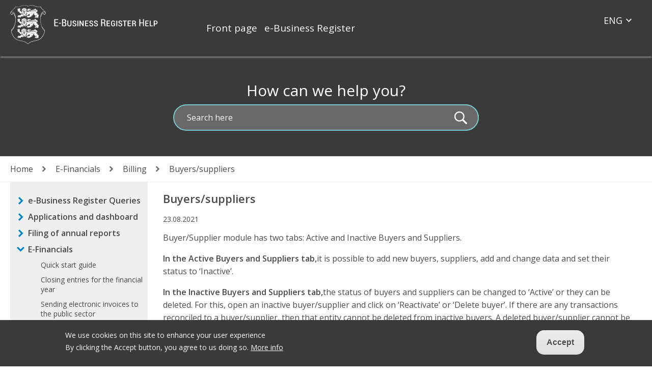

--- FILE ---
content_type: text/html; charset=UTF-8
request_url: https://abiinfo.rik.ee/index.php/en/e-financials/billing/buyerssuppliers
body_size: 73656
content:

<!DOCTYPE html>
<html lang="en" dir="ltr" prefix="content: http://purl.org/rss/1.0/modules/content/  dc: http://purl.org/dc/terms/  foaf: http://xmlns.com/foaf/0.1/  og: http://ogp.me/ns#  rdfs: http://www.w3.org/2000/01/rdf-schema#  schema: http://schema.org/  sioc: http://rdfs.org/sioc/ns#  sioct: http://rdfs.org/sioc/types#  skos: http://www.w3.org/2004/02/skos/core#  xsd: http://www.w3.org/2001/XMLSchema# ">
  <head>
    <meta charset="utf-8" />
<script>var _paq = _paq || [];(function(){var u=(("https:" == document.location.protocol) ? "https://statistika.rik.ee/" : "http://statistika.rik.ee/");_paq.push(["setSiteId", "14"]);_paq.push(["setTrackerUrl", u+"matomo.php"]);_paq.push(["setDoNotTrack", 1]);_paq.push(["disableCookies"]);if (!window.matomo_search_results_active) {_paq.push(["trackPageView"]);}var d=document,g=d.createElement("script"),s=d.getElementsByTagName("script")[0];g.type="text/javascript";g.defer=true;g.async=true;g.src=u+"matomo.js";s.parentNode.insertBefore(g,s);})();</script>
<meta name="Generator" content="Drupal 9 (https://www.drupal.org)" />
<meta name="MobileOptimized" content="width" />
<meta name="HandheldFriendly" content="true" />
<meta name="viewport" content="width=device-width, initial-scale=1.0" />
<style>div#sliding-popup, div#sliding-popup .eu-cookie-withdraw-banner, .eu-cookie-withdraw-tab {background: #3a3a3a} div#sliding-popup.eu-cookie-withdraw-wrapper { background: transparent; } #sliding-popup h1, #sliding-popup h2, #sliding-popup h3, #sliding-popup p, #sliding-popup label, #sliding-popup div, .eu-cookie-compliance-more-button, .eu-cookie-compliance-secondary-button, .eu-cookie-withdraw-tab { color: #ffffff;} .eu-cookie-withdraw-tab { border-color: #ffffff;}</style>
<link rel="icon" href="/core/misc/favicon.ico" type="image/vnd.microsoft.icon" />
<link rel="alternate" hreflang="et" href="http://abiinfo.rik.ee/index.php/e-arveldaja/arveldamine/kliendidtarnijad" />
<link rel="alternate" hreflang="en" href="http://abiinfo.rik.ee/index.php/en/e-financials/billing/buyerssuppliers" />
<link rel="canonical" href="http://abiinfo.rik.ee/index.php/en/e-financials/billing/buyerssuppliers" />
<link rel="shortlink" href="http://abiinfo.rik.ee/index.php/en/node/114" />
<script>window.a2a_config=window.a2a_config||{};a2a_config.callbacks=[];a2a_config.overlays=[];a2a_config.templates={};</script>

    <title>Buyers/suppliers | Abiinfo</title>
    <link rel="stylesheet" media="all" href="/sites/default/files/css/css_wngwkkoIcH68ou4SxTKJ7f3QxaRx6_SkDtyMR3H0C4A.css" />
<link rel="stylesheet" media="all" href="//fonts.googleapis.com/css2?family=Open+Sans:wght@400;600;700&amp;display=swap" />
<link rel="stylesheet" media="all" href="/sites/default/files/css/css_2OddZh0VigOCAW-0iHXW00pE9uYYI_4yMZJA2v5F1Ns.css" />

    
    <link rel="apple-touch-icon" sizes="180x180" href="/themes/custom/abiinfo/img/favicons/apple-touch-icon.png">
    <link rel="icon" type="image/png" sizes="32x32" href="/themes/custom/abiinfo/img/favicons/favicon-32x32.png">
    <link rel="icon" type="image/png" sizes="16x16" href="/themes/custom/abiinfo/img/favicons/favicon-16x16.png">
    <link rel="manifest" href="/themes/custom/abiinfo/img/favicons/site.webmanifest">
    <link rel="mask-icon" href="/themes/custom/abiinfo/img/favicons/safari-pinned-tab.svg" color="#008fd7">
    <link rel="shortcut icon" href="/themes/custom/abiinfo/img/favicons/favicon.ico">
    <meta name="msapplication-TileColor" content="#ffffff">
    <meta name="msapplication-config" content="/themes/custom/abiinfo/img/favicons/browserconfig.xml">
    <meta name="theme-color" content="#ffffff">
  </head>
  <body class="path-node page-node-type-page lang-en">
        <a href="#main-content" class="visually-hidden focusable skip-link">
      Skip to main content
    </a>
    
      <div class="dialog-off-canvas-main-canvas" data-off-canvas-main-canvas>
    <div class="layout-container">
  <div class="top-wrp">
    <header>        
      <div class="pre-header"><div class="pre-header-inner"><div class="open-mobile-menu"><div class="hamburger hamburger--elastic js-hamburger"><div class="hamburger-box"><div class="hamburger-inner"></div></div></div></div></div></div>
      <div class="header">
        <div class="header-inner">
          <div class="as-table">
            <div class="as-td logo">  <div class="region-inner">
    <div id="block-saidibranding" class="block block-system block-system-branding-block">
  
    
        <a href="/index.php/en" rel="home">
      <img src="/themes/custom/abiinfo/img/logo.svg" alt="Home" />
    </a>
      
</div>

  </div>
</div>
            <div class="as-td header-region">  <div class="region-inner">
    <nav role="navigation" aria-labelledby="block-paiselisamenuu-menu" id="block-paiselisamenuu">
            
  <h2 class="visually-hidden" id="block-paiselisamenuu-menu">Päise lisamenüü</h2>
  

        
              <ul>
              <li>
        <a href="/index.php/en" data-drupal-link-system-path="&lt;front&gt;">Front page</a>
              </li>
          <li>
        <a href="https://ariregister.rik.ee/">e-Business Register</a>
              </li>
        </ul>
  


  </nav>
<div class="language-switcher-language-url block block-language block-language-blocklanguage-interface" id="block-keelevahetaja" role="navigation">
  
    
              <div class="btn btn-primary dropdown-toggle" data-toggle="dropdown">Eng</div>
        <ul class="dropdown-menu">
                                            <li><a href="/index.php/e-arveldaja/arveldamine/kliendidtarnijad" class="language-link" hreflang="et" data-drupal-link-system-path="node/114">Est</a></li>
                                                                </ul>
  </div>

  </div>
</div>        
          </div>
        </div>
      </div>
      <div class="search">
        <div class="search-inner">
          <form action="/en/otsing" method="get" class="otsingu-vorm"><label for="otsingu-lahter">How can we help you?</label><div class="search-input"><input placeholder="Search here" type="text" id="otsingu-lahter" name="keys"><input type="submit" value="Search" class="otsingu-nupp form-submit"></div></form>
        </div>
      </div>
    </header>
  </div>

  <div class="info">
    
    
      <div class="region-inner">
    <div id="block-leivapuru" class="block block-system block-system-breadcrumb-block">
  
    
        <nav role="navigation" aria-labelledby="system-breadcrumb">
    <h2 id="system-breadcrumb" class="visually-hidden">Breadcrumb</h2>
    <ul>
          <li>
                  <a href="/index.php/en">Home</a>
              </li>
          <li>
                  <a href="/index.php/en/efinancials">E-Financials</a>
              </li>
          <li>
                  <a href="/index.php/en/billing">Billing</a>
              </li>
          <li>
                  Buyers/suppliers
              </li>
        </ul>
  </nav>

  </div>

  </div>

  </div>

  <div class="main-wrp">
  <div class="main-wrp-inner">
  <div class="main-wrp-inner2">
  <div class="sidebar">
          <aside class="nav-sidebar">
          <div class="region-inner">
    <nav role="navigation" aria-labelledby="block-pohinavigatsioon-menu" id="block-pohinavigatsioon">
            
  <h2 class="visually-hidden" id="block-pohinavigatsioon-menu">Põhinavigatsioon</h2>
  

        
              <ul class="menu">
                    <li class="menu-item menu-item--expanded">
        <a href="/index.php/en/e-business-register-queries" data-drupal-link-system-path="node/28">e-Business Register Queries</a>
                                <ul class="menu">
                    <li class="menu-item menu-item--expanded">
        <a href="/index.php/en/e-business-register-queries/open-data-e-business-register" data-drupal-link-system-path="node/297">Open data of the e-Business Register</a>
                                <ul class="menu">
                    <li class="menu-item">
        <a href="/index.php/en/e-business-register-queries/open-data-e-business-register/disclosure-and-indexation-data" data-drupal-link-system-path="node/300">Disclosure and indexation of data</a>
              </li>
                <li class="menu-item">
        <a href="/index.php/en/e-business-register-queries/open-data-e-business-register/frequently-asked-questions-about-open" data-drupal-link-system-path="node/298">Frequently asked questions about open data</a>
              </li>
        </ul>
  
              </li>
                <li class="menu-item">
        <a href="/index.php/en/e-business-register-queries/quick-search" data-drupal-link-system-path="node/29">Quick search</a>
              </li>
                <li class="menu-item">
        <a href="/index.php/en/e-business-register-queries/detailed-search" data-drupal-link-system-path="node/30">Detailed search</a>
              </li>
                <li class="menu-item">
        <a href="/index.php/en/e-business-register-queries/visualised-business-register" data-drupal-link-system-path="node/165">Visualised Business Register</a>
              </li>
                <li class="menu-item menu-item--expanded">
        <a href="/index.php/en/e-business-register-queries/beneficial-owners" data-drupal-link-system-path="node/167">Beneficial owners</a>
                                <ul class="menu">
                    <li class="menu-item">
        <a href="/index.php/en/e-business-register-queries/beneficial-owners/submission-discrepancy-notice-beneficial-owners" data-drupal-link-system-path="node/287">Submission of discrepancy notice of beneficial owners</a>
              </li>
        </ul>
  
              </li>
                <li class="menu-item">
        <a href="/index.php/en/e-business-register-queries/search-entries" data-drupal-link-system-path="node/169">Search for Entries</a>
              </li>
                <li class="menu-item">
        <a href="/index.php/en/e-business-register-queries/search-fines" data-drupal-link-system-path="node/170">Search for Fines</a>
              </li>
                <li class="menu-item">
        <a href="/index.php/en/e-business-register-queries/search-rulings" data-drupal-link-system-path="node/171">Search for Rulings</a>
              </li>
                <li class="menu-item">
        <a href="/index.php/en/e-business-register-queries/subscribing-notifications" data-drupal-link-system-path="node/356">Subscribing to notifications</a>
              </li>
                <li class="menu-item">
        <a href="/index.php/en/e-business-register-queries/xml-service-api" data-drupal-link-system-path="node/175">XML service (API)</a>
              </li>
                <li class="menu-item">
        <a href="/index.php/en/e-business-register-queries/business-registry-statistics" data-drupal-link-system-path="node/176">Business Registry Statistics</a>
              </li>
                <li class="menu-item menu-item--expanded">
        <a href="/index.php/en/e-business-register-queries/european-business-register" data-drupal-link-system-path="node/172">European Business Register</a>
                                <ul class="menu">
                    <li class="menu-item">
        <a href="/index.php/en/e-business-register-queries/european-business-register/ebr-simple-search" data-drupal-link-system-path="node/270">EBR Simple search</a>
              </li>
        </ul>
  
              </li>
                <li class="menu-item">
        <a href="/index.php/en/e-business-register-queries/shopping-cart-and-purchase-history" data-drupal-link-system-path="node/179">Shopping cart and purchase history</a>
              </li>
                <li class="menu-item">
        <a href="/index.php/en/e-business-register-queries/contract-conclusion" data-drupal-link-system-path="node/178">Contract Conclusion</a>
              </li>
                <li class="menu-item">
        <a href="/index.php/en/e-business-register-queries/instructions-administrator-user-contractual-client" data-drupal-link-system-path="node/180">Instructions for the administrator user of contractual client</a>
              </li>
                <li class="menu-item">
        <a href="/index.php/en/e-business-register-queries/bulk-queries" data-drupal-link-system-path="node/177">Bulk queries</a>
              </li>
                <li class="menu-item">
        <a href="/index.php/en/e-business-register-queries/name-search" data-drupal-link-system-path="node/164">Name search</a>
              </li>
                <li class="menu-item">
        <a href="/index.php/en/e-business-register-queries/entering-e-business-register" data-drupal-link-system-path="node/181">Entering to the e-Business Register</a>
              </li>
                <li class="menu-item menu-item--expanded">
        <a href="/index.php/en/e-business-register-queries/background-check-vital-service-providers" data-drupal-link-system-path="node/338">Background Check for Vital Service Providers</a>
                                <ul class="menu">
                    <li class="menu-item">
        <a href="/index.php/en/e-business-register-queries/background-check-vital-service-providers/user-guide-managing" data-drupal-link-system-path="node/344">User Guide for Managing Authorizations for Background Checks of Vital Service Providers</a>
              </li>
        </ul>
  
              </li>
                <li class="menu-item">
        <a href="/index.php/en/e-business-register-queries/password-reset" data-drupal-link-system-path="node/293">Password reset</a>
              </li>
        </ul>
  
              </li>
                <li class="menu-item menu-item--expanded">
        <a href="/index.php/en/submission-applications" data-drupal-link-system-path="node/33">Applications and dashboard</a>
                                <ul class="menu">
                    <li class="menu-item">
        <a href="/index.php/en/applications-and-dashboard/entry-specific-date" data-drupal-link-system-path="node/330">Entry on a specific date</a>
              </li>
                <li class="menu-item">
        <a href="/index.php/en/applications-and-dashboard/entering-e-business-register" data-drupal-link-system-path="node/182">Entering to the e-Business Register</a>
              </li>
                <li class="menu-item menu-item--expanded">
        <a href="/index.php/en/applications-and-dashboard/viewing-data-legal-person-related-you" data-drupal-link-system-path="node/37">Viewing data of a legal person related to you</a>
                                <ul class="menu">
                    <li class="menu-item">
        <a href="/index.php/en/applications-and-dashboard/viewing-data-legal-person-related-you/providing-access-data-or" data-drupal-link-system-path="node/310">Providing access to the data or application of a legal person</a>
              </li>
                <li class="menu-item">
        <a href="/index.php/en/applications-and-dashboard/viewing-data-legal-person-related-you/entries-rulings-and-letters" data-drupal-link-system-path="node/228">Entries, rulings and letters</a>
              </li>
        </ul>
  
              </li>
                <li class="menu-item">
        <a href="/index.php/en/applications-and-dashboard/e-residency-0" data-drupal-link-system-path="node/317">E-residency</a>
              </li>
                <li class="menu-item">
        <a href="/index.php/en/applications-and-dashboard/signing-application" data-drupal-link-system-path="node/284">Signing the application</a>
              </li>
                <li class="menu-item">
        <a href="/index.php/en/applications-and-dashboard/business-name-reservation" data-drupal-link-system-path="node/329">Business name reservation</a>
              </li>
                <li class="menu-item menu-item--expanded">
        <a href="/index.php/en/applications-and-dashboard/using-id-card" data-drupal-link-system-path="node/237">Using ID-card</a>
                                <ul class="menu">
                    <li class="menu-item">
        <a href="/index.php/en/applications-and-dashboard/using-id-card/id-card" data-drupal-link-system-path="node/238">ID-card</a>
              </li>
                <li class="menu-item">
        <a href="/index.php/en/applications-and-dashboard/using-id-card/mobile-id" data-drupal-link-system-path="node/239">Mobile-ID</a>
              </li>
        </ul>
  
              </li>
                <li class="menu-item menu-item--expanded">
        <a href="/index.php/en/applications-and-dashboard/establishment-new-legal-person" data-drupal-link-system-path="node/183">Establishment of a new legal person</a>
                                <ul class="menu">
                    <li class="menu-item">
        <a href="/index.php/en/applications-and-dashboard/establishment-new-legal-person/establishment-private-limited-company" data-drupal-link-system-path="node/230">Establishment of a private limited company</a>
              </li>
                <li class="menu-item">
        <a href="/index.php/en/applications-and-dashboard/establishment-new-legal-person/establishment-sole-proprietor-fie" data-drupal-link-system-path="node/231">Establishment of a sole proprietor (FIE)</a>
              </li>
        </ul>
  
              </li>
                <li class="menu-item">
        <a href="/index.php/en/applications-and-dashboard/making-share-capital-contribution-ou" data-drupal-link-system-path="node/282">Making a share capital contribution (OÜ)</a>
              </li>
                <li class="menu-item menu-item--expanded">
        <a href="/index.php/en/applications-and-dashboard/changing-data-legal-person" data-drupal-link-system-path="node/184">Changing data of legal person</a>
                                <ul class="menu">
                    <li class="menu-item">
        <a href="/index.php/en/applications-and-dashboard/changing-data-legal-person/protocols-apartment-associations" data-drupal-link-system-path="node/311">Protocols of apartment associations</a>
              </li>
                <li class="menu-item menu-item--expanded">
        <a href="/index.php/en/applications-and-dashboard/changing-data-legal-person/changing-address-and-contact-details" data-drupal-link-system-path="node/188">Changing address and contact details</a>
                                <ul class="menu">
                    <li class="menu-item">
        <a href="/index.php/en/applications-and-dashboard/changing-data-legal-person/aadressi-ja-kontaktandmete-muutmine/changing" data-drupal-link-system-path="node/326">Changing the email address</a>
              </li>
        </ul>
  
              </li>
                <li class="menu-item">
        <a href="/index.php/en/applications-and-dashboard/changing-data-legal-person/questions-regarding-sole-traders-fie" data-drupal-link-system-path="node/253">Questions regarding Sole traders</a>
              </li>
                <li class="menu-item">
        <a href="/index.php/en/applications-and-dashboard/changing-data-legal-person/adding-term-office-contact-person" data-drupal-link-system-path="node/312">Adding Term of Office of the Contact Person</a>
              </li>
                <li class="menu-item">
        <a href="/index.php/en/applications-and-dashboard/changing-data-legal-person/changing-data-member-management-board" data-drupal-link-system-path="node/291">Changing the data of a member of the management board</a>
              </li>
                <li class="menu-item menu-item--expanded">
        <a href="/index.php/en/applications-and-dashboard/changing-data-legal-person/modification-and-approval-beneficial-owners" data-drupal-link-system-path="node/194">Modification and approval of beneficial owners</a>
                                <ul class="menu">
                    <li class="menu-item">
        <a href="/index.php/en/applications-and-dashboard/changing-data-legal-person/modification-and-approval-beneficial-owners-0" data-drupal-link-system-path="node/288">Verification of the data of the beneficial owners</a>
              </li>
                <li class="menu-item">
        <a href="/index.php/en/applications-and-dashboard/changing-data-legal-person/modification-and-approval-beneficial-owners-1" data-drupal-link-system-path="node/289">Limiting the visibility of data on beneficial owners</a>
              </li>
        </ul>
  
              </li>
                <li class="menu-item">
        <a href="/index.php/en/applications-and-dashboard/changing-data-legal-person/modification-data-protection-officer" data-drupal-link-system-path="node/195">Modification of the Data Protection Officer</a>
              </li>
                <li class="menu-item">
        <a href="/index.php/en/applications-and-dashboard/changing-data-legal-person/suspension-fie-activity" data-drupal-link-system-path="node/213">Suspension of FIE activity</a>
              </li>
                <li class="menu-item">
        <a href="/index.php/en/applications-and-dashboard/changing-data-legal-person/changing-field-activity-sole-proprietor-fie" data-drupal-link-system-path="node/341">Changing the Field of Activity for a Sole Proprietor (FIE)</a>
              </li>
        </ul>
  
              </li>
                <li class="menu-item">
        <a href="/index.php/en/applications-and-dashboard/notifications-related-contact-person" data-drupal-link-system-path="node/322">Notifications Related to the Contact Person</a>
              </li>
                <li class="menu-item">
        <a href="/index.php/en/applications-and-dashboard/changing-submitted-application" data-drupal-link-system-path="node/235">Changing the submitted application</a>
              </li>
                <li class="menu-item">
        <a href="/index.php/en/applications-and-dashboard/withdrawal-application" data-drupal-link-system-path="node/336">Withdrawal of application</a>
              </li>
                <li class="menu-item menu-item--expanded">
        <a href="/index.php/en/applications-and-dashboard/application-dissolution-and-deletion" data-drupal-link-system-path="node/251">Application for dissolution and deletion</a>
                                <ul class="menu">
                    <li class="menu-item">
        <a href="/index.php/en/applications-and-dashboard/application-dissolution-and-deletion/common-stages-dissolution-private" data-drupal-link-system-path="node/292">Common stages of dissolution of a private limited company</a>
              </li>
                <li class="menu-item">
        <a href="/index.php/en/applications-and-dashboard/application-dissolution-and-deletion/deletion-fie" data-drupal-link-system-path="node/306">Deletion of FIE</a>
              </li>
                <li class="menu-item">
        <a href="/index.php/en/applications-and-dashboard/application-dissolution-and-deletion/deletion-ou-if-activity-has-not" data-drupal-link-system-path="node/308">Deletion of a OÜ if the activity has not started</a>
              </li>
                <li class="menu-item">
        <a href="/index.php/en/applications-and-dashboard/application-dissolution-and-deletion/preparing-liquidation-application" data-drupal-link-system-path="node/331">Preparing a Liquidation Application</a>
              </li>
        </ul>
  
              </li>
                <li class="menu-item menu-item--expanded">
        <a href="/index.php/en/applications-and-dashboard/templates" data-drupal-link-system-path="node/200">Templates</a>
                                <ul class="menu">
                    <li class="menu-item">
        <a href="/index.php/en/applications-and-dashboard/templates/removing-and-electing-auditor" data-drupal-link-system-path="node/201">Removing and electing an auditor</a>
              </li>
                <li class="menu-item">
        <a href="/index.php/en/applications-and-dashboard/templates/changes-management-board" data-drupal-link-system-path="node/202">Changes in a management board</a>
              </li>
                <li class="menu-item">
        <a href="/index.php/en/applications-and-dashboard/templates/changes-supervisory-board" data-drupal-link-system-path="node/203">Changes in a supervisory board</a>
              </li>
                <li class="menu-item">
        <a href="/index.php/en/applications-and-dashboard/templates/amendment-statues" data-drupal-link-system-path="node/204">Amendment of the Statues</a>
              </li>
                <li class="menu-item">
        <a href="/index.php/en/applications-and-dashboard/templates/procuration" data-drupal-link-system-path="node/205">Procuration</a>
              </li>
                <li class="menu-item">
        <a href="/index.php/en/applications-and-dashboard/templates/dissolution-private-limited-company" data-drupal-link-system-path="node/206">Dissolution of the private limited company</a>
              </li>
                <li class="menu-item">
        <a href="/index.php/en/applications-and-dashboard/templates/reinstatement-decision" data-drupal-link-system-path="node/328">Reinstatement decision</a>
              </li>
        </ul>
  
              </li>
                <li class="menu-item">
        <a href="/index.php/en/applications-and-dashboard/application-return-capital-ou" data-drupal-link-system-path="node/246">Application for return of capital (OÜ)</a>
              </li>
                <li class="menu-item">
        <a href="/index.php/en/applications-and-dashboard/appeal-against-ruling" data-drupal-link-system-path="node/236">Appeal against a ruling</a>
              </li>
                <li class="menu-item">
        <a href="/index.php/en/applications-and-dashboard/adding-data-protection-officer" data-drupal-link-system-path="node/283">Adding a Data Protection Officer</a>
              </li>
                <li class="menu-item">
        <a href="/index.php/en/applications-and-dashboard/registration-trusts" data-drupal-link-system-path="node/305">Registration of Trusts</a>
              </li>
                <li class="menu-item">
        <a href="/index.php/en/applications-and-dashboard/notification-service" data-drupal-link-system-path="node/333">Notification service</a>
              </li>
                <li class="menu-item">
        <a href="/index.php/en/applications-and-dashboard/restore-registry-after-deletion" data-drupal-link-system-path="node/327">Restore to registry after deletion</a>
              </li>
        </ul>
  
              </li>
                <li class="menu-item menu-item--expanded">
        <a href="/index.php/en/filing-annual-reports" data-drupal-link-system-path="node/34">Filing of annual reports</a>
                                <ul class="menu">
                    <li class="menu-item">
        <a href="/index.php/en/filing-annual-reports/1-entering-portal" data-drupal-link-system-path="node/64">1. Entering the portal</a>
              </li>
                <li class="menu-item">
        <a href="/index.php/en/filing-annual-reports/2-assign-and-remove-persons-entering-data" data-drupal-link-system-path="node/41">2. Assign and remove the persons entering the data</a>
              </li>
                <li class="menu-item">
        <a href="/index.php/en/filing-annual-reports/3-assigning-auditorssworn-auditors" data-drupal-link-system-path="node/42">3. Assigning auditors/sworn auditors</a>
              </li>
                <li class="menu-item">
        <a href="/index.php/en/filing-annual-reports/4-creating-new-reports" data-drupal-link-system-path="node/43">4. Creating new reports</a>
              </li>
                <li class="menu-item">
        <a href="/index.php/en/filing-annual-reports/category-reporting-forms" data-drupal-link-system-path="node/280">The category of reporting forms</a>
              </li>
                <li class="menu-item menu-item--expanded">
        <a href="/index.php/en/filing-annual-reports/5-compiling-report" data-drupal-link-system-path="node/44">5. Compiling a report</a>
                                <ul class="menu">
                    <li class="menu-item">
        <a href="/index.php/en/filing-annual-reports/5-compiling-report/51-changing-general-data-report" data-drupal-link-system-path="node/65">5.1 Changing general data of the report</a>
              </li>
                <li class="menu-item">
        <a href="/index.php/en/filing-annual-reports/5-compiling-report/52-filling-reporting-forms" data-drupal-link-system-path="node/66">5.2 Filling in reporting forms</a>
              </li>
                <li class="menu-item">
        <a href="/index.php/en/filing-annual-reports/5-compiling-report/53-selection-reporting-forms" data-drupal-link-system-path="node/67">5.3 Selection of reporting forms</a>
              </li>
                <li class="menu-item">
        <a href="/index.php/en/filing-annual-reports/5-compiling-report/54-main-reports" data-drupal-link-system-path="node/68">5.4 Main reports</a>
              </li>
                <li class="menu-item">
        <a href="/index.php/en/filing-annual-reports/5-compiling-report/55-notes" data-drupal-link-system-path="node/69">5.5 Notes</a>
              </li>
                <li class="menu-item">
        <a href="/index.php/en/filing-annual-reports/5-compiling-report/56-general-view-generating-pdf-and-check" data-drupal-link-system-path="node/70">5.6 General view, generating PDF and check-up</a>
              </li>
                <li class="menu-item">
        <a href="/index.php/en/filing-annual-reports/5-compiling-report/57-loading-report-xbrl-file-format" data-drupal-link-system-path="node/71">5.7 Loading a report in the XBRL file format</a>
              </li>
                <li class="menu-item">
        <a href="/index.php/en/filing-annual-reports/5-compiling-report/58-loading-pdf-report-or-filling-forms" data-drupal-link-system-path="node/72">5.8 Loading the PDF report or filling forms</a>
              </li>
                <li class="menu-item">
        <a href="/index.php/en/filing-annual-reports/5-compiling-report/59-means-communication" data-drupal-link-system-path="node/73">5.9 Means of communication</a>
              </li>
                <li class="menu-item">
        <a href="/index.php/en/filing-annual-reports/5-compiling-report/511-breakdown-sales-revenue-companies" data-drupal-link-system-path="node/75">5.11 Breakdown of sales revenue (companies)</a>
              </li>
                <li class="menu-item">
        <a href="/index.php/en/filing-annual-reports/5-compiling-report/512-entering-principal-activity-non-profit" data-drupal-link-system-path="node/76">5.12 Entering the principal activity (Non-profit association/foundation)</a>
              </li>
                <li class="menu-item">
        <a href="/index.php/en/filing-annual-reports/5-compiling-report/513-moving-stage-reviewing-report" data-drupal-link-system-path="node/77">5.13 Moving to Stage: “Reviewing a report”</a>
              </li>
                <li class="menu-item">
        <a href="/index.php/en/node/225" data-drupal-link-system-path="node/225">Materiaalse põhivara lisa juhend (2010a.)</a>
              </li>
                <li class="menu-item">
        <a href="/index.php/en/filing-annual-reports/5-compiling-report/entering-management-expenses-apartment-associations" data-drupal-link-system-path="node/208">Entering Management Expenses for Apartment Associations</a>
              </li>
        </ul>
  
              </li>
                <li class="menu-item menu-item--expanded">
        <a href="/index.php/en/filing-annual-reports/6-reviewing-report" data-drupal-link-system-path="node/78">6. Reviewing a report</a>
                                <ul class="menu">
                    <li class="menu-item">
        <a href="/index.php/en/filing-annual-reports/6-reviewing-report/61-title-page" data-drupal-link-system-path="node/79">6.1 Title page</a>
              </li>
                <li class="menu-item">
        <a href="/index.php/en/filing-annual-reports/6-reviewing-report/62-management-report" data-drupal-link-system-path="node/80">6.2 Management report</a>
              </li>
                <li class="menu-item">
        <a href="/index.php/en/filing-annual-reports/6-reviewing-report/63-generating-final-pdf" data-drupal-link-system-path="node/82">6.3 Generating the final PDF</a>
              </li>
        </ul>
  
              </li>
                <li class="menu-item menu-item--expanded">
        <a href="/index.php/en/filing-annual-reports/7-signing-report" data-drupal-link-system-path="node/83">7. Signing a report</a>
                                <ul class="menu">
                    <li class="menu-item">
        <a href="/index.php/en/filing-annual-reports/7-signing-report/71-digital-signing" data-drupal-link-system-path="node/84">7.1 Digital signing</a>
              </li>
                <li class="menu-item">
        <a href="/index.php/en/filing-annual-reports/7-signing-report/72-approving-paper" data-drupal-link-system-path="node/85">7.2 Approving</a>
              </li>
                <li class="menu-item">
        <a href="/index.php/en/filing-annual-reports/7-signing-report/73-electronic-confirmation" data-drupal-link-system-path="node/345">7.3 Electronic confirmation</a>
              </li>
        </ul>
  
              </li>
                <li class="menu-item">
        <a href="/index.php/en/filing-annual-reports/8-auditing-report" data-drupal-link-system-path="node/86">8. Auditing a report</a>
              </li>
                <li class="menu-item">
        <a href="/index.php/en/filing-annual-reports/8b-revising-report" data-drupal-link-system-path="node/318">8.b Revising a report</a>
              </li>
                <li class="menu-item">
        <a href="/index.php/en/filing-annual-reports/9-additional-parts-report-proposal-profit-distributionloss-coverage-and" data-drupal-link-system-path="node/87">9. Additional parts of the report</a>
              </li>
                <li class="menu-item">
        <a href="/index.php/en/filing-annual-reports/10-submitting-reports-register" data-drupal-link-system-path="node/88">10. Submitting reports to the Register</a>
              </li>
                <li class="menu-item">
        <a href="/index.php/en/filing-annual-reports/11-viewing-and-completing-incomplete-reports" data-drupal-link-system-path="node/89">11. Viewing and completing incomplete reports</a>
              </li>
                <li class="menu-item">
        <a href="/index.php/en/filing-annual-reports/12-submission-revised-report" data-drupal-link-system-path="node/90">12. Submission of a revised report</a>
              </li>
                <li class="menu-item">
        <a href="/index.php/en/filing-annual-reports/13-options-foreign-residents" data-drupal-link-system-path="node/91">13. Options for foreign residents</a>
              </li>
                <li class="menu-item">
        <a href="/index.php/en/filing-annual-reports/14-creating-tables-additional-information-cells" data-drupal-link-system-path="node/275">14. Creating tables in additional information cells</a>
              </li>
                <li class="menu-item menu-item--expanded">
        <a href="/index.php/en/filing-annual-reports/submission-information-special-requirements-economic-activities" data-drupal-link-system-path="node/241">Submission of information on special requirements for economic activities</a>
                                <ul class="menu">
                    <li class="menu-item">
        <a href="/index.php/en/filing-annual-reports/submission-information-special-requirements-economic-activities/registers" data-drupal-link-system-path="node/242">Registers of special requirements</a>
              </li>
                <li class="menu-item">
        <a href="/index.php/en/filing-annual-reports/submission-information-special-requirements-economic-activities/approval-0" data-drupal-link-system-path="node/243">The approval process in general</a>
              </li>
                <li class="menu-item">
        <a href="/index.php/en/filing-annual-reports/submission-information-special-requirements-economic-activities/obtaining-and" data-drupal-link-system-path="node/244">Obtaining and displaying valid licenses and business announcements</a>
              </li>
                <li class="menu-item">
        <a href="/index.php/en/filing-annual-reports/submission-information-special-requirements-economic-activities/approval" data-drupal-link-system-path="node/245">Approval of licenses and business notices</a>
              </li>
        </ul>
  
              </li>
                <li class="menu-item menu-item--expanded">
        <a href="/index.php/en/filing-annual-reports/faq-relation-submitting-annual-report" data-drupal-link-system-path="node/252">FAQ arising in relation to submitting the annual report</a>
                                <ul class="menu">
                    <li class="menu-item">
        <a href="/index.php/en/filing-annual-reports/faq-arising-relation-submitting-annual-report/1-questions-related-assigning" data-drupal-link-system-path="node/254">1) Questions related to assigning a person for data input</a>
              </li>
                <li class="menu-item">
        <a href="/index.php/en/filing-annual-reports/faq-arising-relation-submitting-annual-report/2-error-messages" data-drupal-link-system-path="node/255">2) Error messages</a>
              </li>
                <li class="menu-item">
        <a href="/index.php/en/filing-annual-reports/faq-arising-relation-submitting-annual-report/3-questions-related-auditor-and" data-drupal-link-system-path="node/256">3) Questions related to the auditor and assigning an auditor</a>
              </li>
                <li class="menu-item">
        <a href="/index.php/en/filing-annual-reports/faq-arising-relation-submitting-annual-report/4-questions-related-signing-and" data-drupal-link-system-path="node/257">4) Questions related to signing and approving</a>
              </li>
                <li class="menu-item">
        <a href="/index.php/en/filing-annual-reports/faq-arising-relation-submitting-annual-report/5-annual-reports-pdf-format" data-drupal-link-system-path="node/258">5) Annual reports in .pdf format</a>
              </li>
                <li class="menu-item">
        <a href="/index.php/en/filing-annual-reports/faq-arising-relation-submitting-annual-report/6-general-problems-id-card" data-drupal-link-system-path="node/259">6) General problems with the ID card</a>
              </li>
                <li class="menu-item">
        <a href="/index.php/en/filing-annual-reports/faq-arising-relation-submitting-annual-report/7-other-questions" data-drupal-link-system-path="node/260">7) Other questions</a>
              </li>
                <li class="menu-item">
        <a href="/index.php/en/filing-annual-reports/questions-arising-relation-submitting-annual-report/8-questions-about-content" data-drupal-link-system-path="node/261">8) Questions about the content of the report</a>
              </li>
        </ul>
  
              </li>
                <li class="menu-item">
        <a href="/index.php/en/filing-annual-reports/e-filing-guide-annual-reports-rus-2010" data-drupal-link-system-path="node/263">E-filing guide of annual reports RUS (2010)</a>
              </li>
                <li class="menu-item">
        <a href="/index.php/en/filing-annual-reports/accessibility-statement-reporting-environment" data-drupal-link-system-path="node/347">Accessibility Statement</a>
              </li>
        </ul>
  
              </li>
                <li class="menu-item menu-item--expanded menu-item--active-trail open">
        <a href="/index.php/en/efinancials" data-drupal-link-system-path="node/27">E-Financials</a>
                                <ul class="menu">
                    <li class="menu-item">
        <a href="/index.php/en/e-financials/quick-start-guide" data-drupal-link-system-path="node/45">Quick start guide</a>
              </li>
                <li class="menu-item">
        <a href="/index.php/en/e-financials/closing-entries-financial-year" data-drupal-link-system-path="node/153">Closing entries for the financial year</a>
              </li>
                <li class="menu-item">
        <a href="/index.php/en/e-financials/sending-electronic-invoices-public-sector" data-drupal-link-system-path="node/46">Sending electronic invoices to the public sector</a>
              </li>
                <li class="menu-item">
        <a href="/index.php/en/electronicinvoicesrus" data-drupal-link-system-path="node/47">Sending electronic invoices to public sector (RUS)</a>
              </li>
                <li class="menu-item">
        <a href="/index.php/en/e-financials/digitization-invoices" data-drupal-link-system-path="node/48">Digitization of invoices</a>
              </li>
                <li class="menu-item">
        <a href="/index.php/en/workspace" data-drupal-link-system-path="node/92">Workspace</a>
              </li>
                <li class="menu-item">
        <a href="/index.php/en/modules" data-drupal-link-system-path="node/95">E-Financials modules</a>
              </li>
                <li class="menu-item">
        <a href="/index.php/en/e-financials/accessibility-statement-e-financials" data-drupal-link-system-path="node/349">Accessibility Statement</a>
              </li>
                <li class="menu-item menu-item--expanded menu-item--active-trail open">
        <a href="/index.php/en/billing" data-drupal-link-system-path="node/96">Billing</a>
                                <ul class="menu">
                    <li class="menu-item menu-item--expanded">
        <a href="/index.php/en/ostuarved" data-drupal-link-system-path="node/97">Purchase invoices</a>
                                <ul class="menu">
                    <li class="menu-item">
        <a href="/index.php/en/addingapurchaseinvoice" data-drupal-link-system-path="node/98">Adding a purchase invoice</a>
              </li>
                <li class="menu-item">
        <a href="/index.php/en/earveldaja/ostuarvetasutuks" data-drupal-link-system-path="node/99">Marking a purchase invoice as paid</a>
              </li>
                <li class="menu-item">
        <a href="/index.php/en/e-financials/billing/deleting-purchase-invoice" data-drupal-link-system-path="node/100">Deleting a purchase invoice</a>
              </li>
                <li class="menu-item">
        <a href="/index.php/en/e-financials/billing/entering-credit-invoice-purchase" data-drupal-link-system-path="node/101">Entering a credit invoice for a purchase</a>
              </li>
                <li class="menu-item">
        <a href="/index.php/en/e-financials/billing/incoming-e-invoices-or-digital-invoices" data-drupal-link-system-path="node/102">Incoming e-invoices or digital invoices</a>
              </li>
        </ul>
  
              </li>
                <li class="menu-item menu-item--expanded">
        <a href="/index.php/en/e-financials/billing/sales-invoices" data-drupal-link-system-path="node/103">Sales invoices</a>
                                <ul class="menu">
                    <li class="menu-item">
        <a href="/index.php/en/e-financials/billing/adding-sales-invoice" data-drupal-link-system-path="node/104">Adding a sales invoice</a>
              </li>
                <li class="menu-item">
        <a href="/index.php/en/e-financials/billing/marking-sales-invoice-received" data-drupal-link-system-path="node/105">Marking a sales invoice as received</a>
              </li>
                <li class="menu-item">
        <a href="/index.php/en/earveldaja/muugiarvekustutamine" data-drupal-link-system-path="node/106">Deleting a sales invoice</a>
              </li>
                <li class="menu-item">
        <a href="/index.php/en/earveldaja/kreeditmuugiarve" data-drupal-link-system-path="node/107">Adding a credit invoice for sales</a>
              </li>
                <li class="menu-item">
        <a href="/index.php/en/e-financials/billing/adding-prepayment-invoice" data-drupal-link-system-path="node/108">Adding a prepayment invoice</a>
              </li>
                <li class="menu-item">
        <a href="/index.php/en/earveldaja/hinnapakkumistekoostamine" data-drupal-link-system-path="node/109">Preparing price quotes</a>
              </li>
        </ul>
  
              </li>
                <li class="menu-item menu-item--expanded">
        <a href="/index.php/en/e-financials/billing/incomingoutgoing-payments" data-drupal-link-system-path="node/111">Incoming/outgoing payments</a>
                                <ul class="menu">
                    <li class="menu-item">
        <a href="/index.php/en/e-financials/billing/incomingoutgoing-payments/incoming-payments" data-drupal-link-system-path="node/350">Incoming Payments</a>
              </li>
                <li class="menu-item">
        <a href="/index.php/en/e-financials/billing/incomingoutgoing-payments/outgoing-paymentstab" data-drupal-link-system-path="node/351">Outgoing Paymentstab</a>
              </li>
                <li class="menu-item">
        <a href="/index.php/en/e-financials/billing/incomingoutgoing-payments/uploaded-account-statements" data-drupal-link-system-path="node/352">Uploaded account statements</a>
              </li>
                <li class="menu-item">
        <a href="/index.php/en/e-financials/billing/incomingoutgoing-payments/link-clients" data-drupal-link-system-path="node/353">Link clients</a>
              </li>
                <li class="menu-item">
        <a href="/index.php/en/e-financials/billing/incomingoutgoing-payments/link-invoices" data-drupal-link-system-path="node/354">Link invoices</a>
              </li>
        </ul>
  
              </li>
                <li class="menu-item">
        <a href="/index.php/en/e-financials/billing/loans" data-drupal-link-system-path="node/110">Loans</a>
              </li>
                <li class="menu-item">
        <a href="/index.php/en/e-financials/billing/settlements" data-drupal-link-system-path="node/112">Settlements</a>
              </li>
                <li class="menu-item">
        <a href="/index.php/en/e-financials/billing/bank-payment-orders" data-drupal-link-system-path="node/113">Bank payment orders</a>
              </li>
                <li class="menu-item menu-item--active-trail open">
        <a href="/index.php/en/e-financials/billing/buyerssuppliers" data-drupal-link-system-path="node/114" class="is-active">Buyers/suppliers</a>
              </li>
                <li class="menu-item">
        <a href="/index.php/en/e-financials/billing/productsservices" data-drupal-link-system-path="node/115">Products/services</a>
              </li>
                <li class="menu-item">
        <a href="/index.php/en/e-financials/billing/costprofit-centers" data-drupal-link-system-path="node/116">Cost/profit centers</a>
              </li>
        </ul>
  
              </li>
                <li class="menu-item menu-item--expanded">
        <a href="/index.php/en/e-financials/accounting" data-drupal-link-system-path="node/117">Accounting</a>
                                <ul class="menu">
                    <li class="menu-item">
        <a href="/index.php/en/e-financials/accounting/recording-loan-receivables" data-drupal-link-system-path="node/121">Recording loan receivables</a>
              </li>
                <li class="menu-item">
        <a href="/index.php/en/e-financials/accounting/entries" data-drupal-link-system-path="node/118">Entries</a>
              </li>
                <li class="menu-item">
        <a href="/index.php/en/e-financials/accounting/calculating-and-paying-dividends" data-drupal-link-system-path="node/119">Calculating and paying dividends</a>
              </li>
                <li class="menu-item">
        <a href="/index.php/en/e-financials/accounting/entering-loans-payable" data-drupal-link-system-path="node/120">Entering loans payable</a>
              </li>
                <li class="menu-item">
        <a href="/index.php/en/e-financials/accounting/daybook" data-drupal-link-system-path="node/122">Daybook</a>
              </li>
                <li class="menu-item">
        <a href="/index.php/en/e-financials/accounting/ledger" data-drupal-link-system-path="node/123">Ledger</a>
              </li>
                <li class="menu-item">
        <a href="/index.php/en/e-financials/accounting/balances" data-drupal-link-system-path="node/124">Balances</a>
              </li>
                <li class="menu-item">
        <a href="/index.php/en/e-financials/accounting/non-current-assets" data-drupal-link-system-path="node/125">Non-current assets</a>
              </li>
        </ul>
  
              </li>
                <li class="menu-item menu-item--expanded">
        <a href="/index.php/en/e-financials/reports" data-drupal-link-system-path="node/126">Reports</a>
                                <ul class="menu">
                    <li class="menu-item">
        <a href="/index.php/en/e-financials/reports/emta-vat-declaration" data-drupal-link-system-path="node/127">EMTA VAT declaration</a>
              </li>
                <li class="menu-item">
        <a href="/index.php/en/e-financials/reports/emta-tsd-declarations" data-drupal-link-system-path="node/128">EMTA TSD declarations</a>
              </li>
                <li class="menu-item">
        <a href="/index.php/en/e-financials/reports/emta-vdvdp-declaration" data-drupal-link-system-path="node/129">EMTA VD/VDP declaration</a>
              </li>
                <li class="menu-item">
        <a href="/index.php/en/e-financials/reports/emta-prepayment-account-entries" data-drupal-link-system-path="node/130">EMTA prepayment account entries</a>
              </li>
                <li class="menu-item">
        <a href="/index.php/en/e-financials/reports/accounting-reports" data-drupal-link-system-path="node/131">Accounting reports</a>
              </li>
                <li class="menu-item">
        <a href="/index.php/en/e-financials/reports/annual-reports-filing" data-drupal-link-system-path="node/132">Annual reports filing</a>
              </li>
                <li class="menu-item">
        <a href="/index.php/en/e-financials/reports/productsservices-report" data-drupal-link-system-path="node/133">Products/services report</a>
              </li>
                <li class="menu-item">
        <a href="/index.php/en/e-financials/reports/incoming-and-outgoing-payments-report" data-drupal-link-system-path="node/134">Incoming and outgoing payments report</a>
              </li>
                <li class="menu-item">
        <a href="/index.php/en/e-financials/reports/invoices-balance-report" data-drupal-link-system-path="node/135">Invoices balance report</a>
              </li>
        </ul>
  
              </li>
                <li class="menu-item menu-item--expanded">
        <a href="/index.php/en/e-financials/personnel" data-drupal-link-system-path="node/136">Personnel</a>
                                <ul class="menu">
                    <li class="menu-item">
        <a href="/index.php/en/e-financials/personnel/persons" data-drupal-link-system-path="node/137">Persons</a>
              </li>
                <li class="menu-item">
        <a href="/index.php/en/e-financials/personnel/absences-and-holidays" data-drupal-link-system-path="node/138">Absences and holidays</a>
              </li>
                <li class="menu-item">
        <a href="/index.php/en/e-financials/personnel/salary-calculation" data-drupal-link-system-path="node/139">Salary calculation</a>
              </li>
        </ul>
  
              </li>
                <li class="menu-item menu-item--expanded">
        <a href="/index.php/en/e-financials/settings" data-drupal-link-system-path="node/140">Settings</a>
                                <ul class="menu">
                    <li class="menu-item">
        <a href="/index.php/en/e-financials/settings/general-settings" data-drupal-link-system-path="node/141">General settings</a>
              </li>
                <li class="menu-item">
        <a href="/index.php/en/e-financials/settings/chart-accounts-settings" data-drupal-link-system-path="node/142">Chart of accounts settings</a>
              </li>
                <li class="menu-item">
        <a href="/index.php/en/e-financials/settings/compensations-types" data-drupal-link-system-path="node/143">Compensations types</a>
              </li>
                <li class="menu-item">
        <a href="/index.php/en/e-financials/settings/edit-invoice-templates" data-drupal-link-system-path="node/144">Edit invoice templates</a>
              </li>
                <li class="menu-item">
        <a href="/index.php/en/e-financials/settings/active-currencies" data-drupal-link-system-path="node/145">Active currencies</a>
              </li>
                <li class="menu-item">
        <a href="/index.php/en/e-financials/settings/setting-initial-balance" data-drupal-link-system-path="node/146">Setting up the initial balance</a>
              </li>
                <li class="menu-item">
        <a href="/index.php/en/e-financials/settings/vat-registrations" data-drupal-link-system-path="node/147">VAT registrations</a>
              </li>
                <li class="menu-item">
        <a href="/index.php/en/e-financials/settings/locked-periods" data-drupal-link-system-path="node/148">Locked periods</a>
              </li>
                <li class="menu-item">
        <a href="/index.php/en/e-financials/settings/contract-information" data-drupal-link-system-path="node/149">Contract information</a>
              </li>
                <li class="menu-item">
        <a href="/index.php/en/e-financials/settings/authorizations" data-drupal-link-system-path="node/150">Authorizations</a>
              </li>
                <li class="menu-item">
        <a href="/index.php/en/e-financials/settings/access-support" data-drupal-link-system-path="node/151">Access to support</a>
              </li>
                <li class="menu-item">
        <a href="/index.php/en/earveldaja/tasudeinfo" data-drupal-link-system-path="node/152">e-Invoicing Module: Fee Information</a>
              </li>
        </ul>
  
              </li>
                <li class="menu-item">
        <a href="/index.php/en/earveldaja/emaksuametivolitused" data-drupal-link-system-path="node/154">Administration of authorizations and rights in the e-Tax Office</a>
              </li>
                <li class="menu-item menu-item--expanded">
        <a href="/index.php/en/e-financials/e-financials-api" data-drupal-link-system-path="node/302">e-Financials API</a>
                                <ul class="menu">
                    <li class="menu-item">
        <a href="/index.php/en/e-financials/e-financials-api/e-financials-api-key-generation" data-drupal-link-system-path="node/303">e-Financials API key generation</a>
              </li>
                <li class="menu-item">
        <a href="/index.php/en/e-financials/e-financials-api/technical-documentation-developers" data-drupal-link-system-path="node/304">Technical documentation for developers</a>
              </li>
        </ul>
  
              </li>
        </ul>
  
              </li>
                <li class="menu-item menu-item--expanded">
        <a href="/index.php/en/emtak" data-drupal-link-system-path="node/36">EMTAK</a>
                                <ul class="menu">
                    <li class="menu-item">
        <a href="/index.php/en/emtak/guidelines-emtak-search" data-drupal-link-system-path="node/342">Guidelines for EMTAK search</a>
              </li>
                <li class="menu-item">
        <a href="/index.php/en/emtak/determining-field-activity-emtak-2025" data-drupal-link-system-path="node/50">Determining the Field of Activity with EMTAK 2025</a>
              </li>
                <li class="menu-item">
        <a href="/index.php/en/emtak/frequently-asked-questions" data-drupal-link-system-path="node/51">Frequently asked questions</a>
              </li>
                <li class="menu-item">
        <a href="/index.php/en/emtak/emtak2025" data-drupal-link-system-path="node/339">EMTAK 2025</a>
              </li>
        </ul>
  
              </li>
        </ul>
  


  </nav>

  </div>

      </aside>
      </div>

  <main role="main">
    <a id="main-content" tabindex="-1"></a>
    <div class="main-inner">
      <div class="layout-content">
          <div class="region-inner">
    <div data-drupal-messages-fallback class="hidden"></div><div id="block-lehepealkiri" class="block block-core block-page-title-block">
  
    
      
  <h1>
<span property="schema:name">Buyers/suppliers</span>
</h1>


  </div>
<div id="block-abiinfo-content" class="block block-system block-system-main-block">
  
    
      <article role="article" about="/index.php/en/e-financials/billing/buyerssuppliers" typeof="schema:WebPage">

  
      <span property="schema:name" content="Buyers/suppliers" class="hidden"></span>


      <div class="submitted">
      23.08.2021
    </div>
  
  <div>
    
            <div property="schema:text" class="field field--name-body field--type-text-with-summary field--label-hidden field__item"><p>Buyer/Supplier module has two tabs: Active and Inactive Buyers and Suppliers.</p>

<p><strong>In the Active Buyers and Suppliers tab,</strong>it is possible to add new buyers, suppliers, add and change data and set their status to ‘Inactive’.</p>

<p><strong>In the Inactive Buyers and Suppliers tab,</strong>the status of buyers and suppliers can be changed to ‘Active’ or they can be deleted. For this, open an inactive buyer/supplier and click on ‘Reactivate’ or ‘Delete buyer’. If there are any transactions reconciled to a buyer/supplier, then that entity cannot be deleted from inactive buyers. A deleted buyer/supplier cannot be restored. We recommend making a buyer or a supplier inactive if you do not cooperate actively with that buyer or supplier any more (do not issue invoices) because inactive buyers and suppliers are not displayed in the list of buyers/suppliers when preparing an invoice.</p>

<p>It is possible to search and sort buyers/suppliers. Possible search parameters are the name of buyer/supplier, business registry code and address.</p>

<p>Sorting is possible according to name, business registry code, address, e-mail, phone number and identification (a buyer or a supplier).</p>

<p>A new buyer can be added by selecting <em>Billing &gt; Buyers/Suppliers &gt; Add new buyer/supplier</em> from the program menu.</p>

<p> </p>

<p>A window opens that contains:</p>

<p>•      A buyer – if you mark this, the name of the buyer is only displayed on sales invoices.</p>

<p>•      A supplier – if you mark this, the name of the supplier is only displayed on purchase invoices.</p>

<p>•      Natural person – buyer or supplier is a natural person.</p>

<p>•      Juridical person – buyer or supplier is an entity/organization. This selection means that adding a business registry code is mandatory.</p>

<p>•      Issuer country of Business registry code/Personal identity code – if the selected country is Estonia and the person is a juridical person, then a business registry code is mandatory; when selecting another country, business registry code is voluntary.</p>

<p>•      Name – name of the buyer/supplier.</p>

<p>•      Business registry code/Personal identity code – personal identity code or a business registry code of the buyer/supplier. When you have marked the buyer/supplier as a legal person who is registered in Estonia, data can be loaded from the Business Registry (Äriregister). State and local institutions are an exception; in the case of these agencies, data cannot be uploaded from the Business Registry because their information is kept in the State Register of State and Local Government Agencies. <u>In order to add a state or local government agency as a buyer/supplier, all fields must be filled in manually.</u></p>

<p>•      Legal address – legal address in the Register.</p>

<p>•      Postal address – address of the buyer/supplier.</p>

<p>•      Default account for purchase invoices – in the case of supplier, account must be selected from the drop-down menu.</p>

<p>•      Comment – here you can add additional information about a buyer or a loan. This is displayed in internal lists with a red exclamation mark after the name of the buyer/supplier.</p>

<p>•      E-mail – e-mail address of the buyer/supplier; when selecting ‘Use for sales invoices’, this e-mail is added as the e-mail address of the buyer when sending a sales invoice.</p>

<p>•      Accounting e-mail – another e-mail can be added for sending invoices. When selecting ‘Use for sales invoices’, this e-mail is added as the e-mail address of the buyer when sending a sales invoice.</p>

<p>•      The place of supply of goods – country of turnover.</p>

<p>•      Contact person.</p>

<p>•      Contact phone.</p>

<p>•      Bank payment order beneficiary name – enter when the beneficiary is different from the buyer/supplier.</p>

<p>•      Bank account no. – this needs to be entered to prepare a bank payment order automatically.</p>

<p>•      Reference number of purchase invoices – a reference number that is added to purchase invoices. Here you can enter a reference number if the reference number of supplier invoices is the same on all invoices. If each invoice has a different reference number, then the reference number must be added when entering a purchase invoice.</p>

<p>•      Reference number of sales invoices – a reference number that is added to sales invoices. It is recommended to add this for automatic reconciliation. A reference number entered here will automatically be displayed on sales invoices.</p>

<p>•      Due date on sales invoice (in days) – this due date is displayed on sales invoices.</p>

<p>•      Delinquency charge on sales invoice (% per day) – this delinquency charge is displayed on sales invoices.</p>

<p>•      VAT (KMKR) number – it is possible to add the VAT number of the buyer/supplier.</p>

<p> </p>

<p>The buyer/supplier view is divided between two tabs: Buyer’s Details and Entries Related to the Buyer.</p>

<p><strong>Buyer’s Details </strong>tab allows changing information about a buyer and make the buyer inactive. The view displays:</p>

<p>•      Buyer details – displays general information about a buyer/supplier.</p>

<p>•      Balances – account balances related to a specific buyer/supplier.</p>

<p>•      Balance confirmations – prepared balance confirmations. Here it is also possible to add a balance confirmation by clicking on ‘Add balance confirmation’.</p>

<p>•      Incoming/outgoing payments – all incoming/outgoing payments related to a buyer/supplier.</p>

<p>•      Purchase invoices of a buyer – all purchase invoices related to a buyer/supplier.</p>

<p>•      Sales invoices of a buyer – all sales invoices related to a buyer/supplier.</p>

<p> </p>

<p><strong>Entries related to a buyer</strong>displays all accounting entries related to a specific buyer/supplier.</p>

<p> </p></div>
      
  </div>

</article>

  </div>

  </div>

      </div>    </div>
    
  </main>
  </div>
  </div>
  </div>
  
  <footer class="page-footer">

  <div class="footer">
      <div class="region-inner">
    <div id="block-klienditugi" class="block block-block-content block-block-contentf4c8af5f-238e-4efa-a512-24b6b28161ab">
  
      <h2>Support</h2>
    
      
            <div class="field field--name-body field--type-text-with-summary field--label-hidden field__item"><p><a class="open-webform" href="#">Write to support</a><br />
E-mail: <a href="#" data-mail-to="vasb/ng/evx/qbg/rr?fhowrpg=Dhrfgvba sebz novvasb/qbg/evx/qbg/rr">info@rik.ee </a><br />
Phone: +372 680 3160<br />
Mon-Thu 9:00-17:00; Fri 9:00-14:00<br /><a href="https://www.rik.ee" target="_blank">www.rik.ee</a></p></div>
      
  </div>
<div id="block-leiakiirelt" class="block block-block-content block-block-content7a6d820a-75ea-4189-a765-159ab4f27187">
  
      <h2>Quick find</h2>
    
      
            <div class="field field--name-body field--type-text-with-summary field--label-hidden field__item"><p><a href="https://www.kohus.ee/en/estonian-courts/estonian-court-system/county-courts/tartu-maakohus/land-registry-and-registration" target="_blank">Registry department</a><br /><a href="https://www.notar.ee/en" target="_blank">Notaries</a><br /><a href="https://kinnistusraamat.rik.ee/Avaleht.aspx?lang=Eng" target="_blank">e-Land Register</a><br /><a href="https://kinnistusraamat.rik.ee/Avaleht.aspx?lang=Eng" target="_blank">Tax and Customs Board</a></p></div>
      
  </div>
<div id="block-kasulik" class="block block-block-content block-block-contente85fc889-3940-42d7-95b2-66c040a15585">
  
      <h2>Useful </h2>
    
      
            <div class="field field--name-body field--type-text-with-summary field--label-hidden field__item"><p><a class="link-outside" href="https://ariregister.rik.ee/eng/pricelist" target="_blank">Price list<span>Opens in a new window</span><span>Opens in a new window</span><span>Opens in a new window</span><span>Opens in a new window</span><span>Opens in a new window</span><span>Opens in a new window</span><span>Opens in a new window</span><span>Opens in a new window</span><span>Opens in a new window</span></a><br /><a class="link-outside" href="https://www.juristaitab.ee/et/tasuta-oigusabi" target="_blank">Juristaitab.ee<span>Opens in a new window</span><span>Opens in a new window</span><span>Opens in a new window</span><span>Opens in a new window</span><span>Opens in a new window</span><span>Opens in a new window</span><span>Opens in a new window</span><span>Opens in a new window</span><span>Opens in a new window</span></a><br /><a class="link-outside" href="https://e-resident.gov.ee/" target="_blank">e-residency<span>Opens in a new window</span><span>Opens in a new window</span><span>Opens in a new window</span><span>Opens in a new window</span><span>Opens in a new window</span><span>Opens in a new window</span><span>Opens in a new window</span><span>Opens in a new window</span><span>Opens in a new window</span></a></p>

<p><a href="https://www.mtyabi.ee/en/">Help for non-profit assosciations</a></p></div>
      
  </div>
<div id="block-fondid" class="block block-block-content block-block-content758266c0-d6f8-499b-9fb3-46315edbe86a">
  
    
      
            <div class="field field--name-body field--type-text-with-summary field--label-hidden field__item"><p><img alt="Euroopa Liit; Euroopa struktuuri- ja investeerimisfondid; Eesti tuleviku heaks" data-entity-type="file" data-entity-uuid="673c23a2-9183-4311-b5da-0a55068f757f" src="/sites/default/files/inline-images/rahastus.png" width="178" height="100" loading="lazy" /></p></div>
      
  </div>

  </div>

  </div>
  
  <div class="post-footer">
      <div class="region-inner">
    <div id="block-koigealuminejalus" class="block block-block-content block-block-content5d1c9bab-de65-4f25-93c4-5d2e9c18a00b">
  
    
      
            <div class="field field--name-body field--type-text-with-summary field--label-hidden field__item"><p><a href="/en/e-business-register-accessibility">Accessibility</a> | <a href="/en/data-protection-conditions">Data protection conditions</a></p></div>
      
  </div>

  </div>

  </div>
  
  </footer>

</div>
  </div>

    
    <script type="application/json" data-drupal-selector="drupal-settings-json">{"path":{"baseUrl":"\/index.php\/","scriptPath":null,"pathPrefix":"en\/","currentPath":"node\/114","currentPathIsAdmin":false,"isFront":false,"currentLanguage":"en"},"pluralDelimiter":"\u0003","suppressDeprecationErrors":true,"matomo":{"disableCookies":1,"trackMailto":0},"eu_cookie_compliance":{"cookie_policy_version":"1.0.0","popup_enabled":true,"popup_agreed_enabled":false,"popup_hide_agreed":false,"popup_clicking_confirmation":false,"popup_scrolling_confirmation":false,"popup_html_info":"\u003Cdiv aria-labelledby=\u0022popup-text\u0022  class=\u0022eu-cookie-compliance-banner eu-cookie-compliance-banner-info eu-cookie-compliance-banner--default\u0022\u003E\n  \u003Cdiv class=\u0022popup-content info eu-cookie-compliance-content\u0022\u003E\n        \u003Cdiv id=\u0022popup-text\u0022 class=\u0022eu-cookie-compliance-message\u0022 role=\u0022document\u0022\u003E\n      \u003Ch2\u003EWe use cookies on this site to enhance your user experience\u003C\/h2\u003E\u003Cp\u003EBy clicking the Accept button, you agree to us doing so.\u003C\/p\u003E\n              \u003Cbutton type=\u0022button\u0022 class=\u0022find-more-button eu-cookie-compliance-more-button\u0022\u003EMore info\u003C\/button\u003E\n          \u003C\/div\u003E\n\n    \n    \u003Cdiv id=\u0022popup-buttons\u0022 class=\u0022eu-cookie-compliance-buttons\u0022\u003E\n            \u003Cbutton type=\u0022button\u0022 class=\u0022agree-button eu-cookie-compliance-default-button\u0022\u003EAccept\u003C\/button\u003E\n          \u003C\/div\u003E\n  \u003C\/div\u003E\n\u003C\/div\u003E","use_mobile_message":false,"mobile_popup_html_info":"\u003Cdiv aria-labelledby=\u0022popup-text\u0022  class=\u0022eu-cookie-compliance-banner eu-cookie-compliance-banner-info eu-cookie-compliance-banner--default\u0022\u003E\n  \u003Cdiv class=\u0022popup-content info eu-cookie-compliance-content\u0022\u003E\n        \u003Cdiv id=\u0022popup-text\u0022 class=\u0022eu-cookie-compliance-message\u0022 role=\u0022document\u0022\u003E\n      \u003Ch2\u003EWe use cookies on this site to enhance your user experience\u003C\/h2\u003E\u003Cp\u003EBy tapping the Accept button, you agree to us doing so.\u003C\/p\u003E\n              \u003Cbutton type=\u0022button\u0022 class=\u0022find-more-button eu-cookie-compliance-more-button\u0022\u003EMore info\u003C\/button\u003E\n          \u003C\/div\u003E\n\n    \n    \u003Cdiv id=\u0022popup-buttons\u0022 class=\u0022eu-cookie-compliance-buttons\u0022\u003E\n            \u003Cbutton type=\u0022button\u0022 class=\u0022agree-button eu-cookie-compliance-default-button\u0022\u003EAccept\u003C\/button\u003E\n          \u003C\/div\u003E\n  \u003C\/div\u003E\n\u003C\/div\u003E","mobile_breakpoint":768,"popup_html_agreed":false,"popup_use_bare_css":false,"popup_height":"auto","popup_width":"100%","popup_delay":1000,"popup_link":"\/index.php\/en","popup_link_new_window":true,"popup_position":false,"fixed_top_position":true,"popup_language":"en","store_consent":false,"better_support_for_screen_readers":false,"cookie_name":"","reload_page":false,"domain":"","domain_all_sites":false,"popup_eu_only":false,"popup_eu_only_js":false,"cookie_lifetime":100,"cookie_session":0,"set_cookie_session_zero_on_disagree":0,"disagree_do_not_show_popup":false,"method":"default","automatic_cookies_removal":true,"allowed_cookies":"","withdraw_markup":"\u003Cbutton type=\u0022button\u0022 class=\u0022eu-cookie-withdraw-tab\u0022\u003EPrivacy settings\u003C\/button\u003E\n\u003Cdiv aria-labelledby=\u0022popup-text\u0022 class=\u0022eu-cookie-withdraw-banner\u0022\u003E\n  \u003Cdiv class=\u0022popup-content info eu-cookie-compliance-content\u0022\u003E\n    \u003Cdiv id=\u0022popup-text\u0022 class=\u0022eu-cookie-compliance-message\u0022 role=\u0022document\u0022\u003E\n      \u003Ch2\u003EWe use cookies on this site to enhance your user experience\u003C\/h2\u003E\u003Cp\u003EYou have given your consent for us to set cookies.\u003C\/p\u003E\n    \u003C\/div\u003E\n    \u003Cdiv id=\u0022popup-buttons\u0022 class=\u0022eu-cookie-compliance-buttons\u0022\u003E\n      \u003Cbutton type=\u0022button\u0022 class=\u0022eu-cookie-withdraw-button \u0022\u003EWithdraw consent\u003C\/button\u003E\n    \u003C\/div\u003E\n  \u003C\/div\u003E\n\u003C\/div\u003E","withdraw_enabled":false,"reload_options":0,"reload_routes_list":"","withdraw_button_on_info_popup":false,"cookie_categories":[],"cookie_categories_details":[],"enable_save_preferences_button":true,"cookie_value_disagreed":"0","cookie_value_agreed_show_thank_you":"1","cookie_value_agreed":"2","containing_element":"body","settings_tab_enabled":false,"olivero_primary_button_classes":"","olivero_secondary_button_classes":"","close_button_action":"close_banner","open_by_default":true,"modules_allow_popup":true,"hide_the_banner":false,"geoip_match":true},"user":{"uid":0,"permissionsHash":"dfd1aa4f777df7969a95af9158b97aabdcbb4e585cb2becfbca651299440cb63"}}</script>
<script src="/sites/default/files/js/js_SLSmGWBVs_jE1xuwYDUuA_k0JjvRZqIWqErOfptULG8.js"></script>
<script src="https://static.addtoany.com/menu/page.js" async></script>
<script src="/sites/default/files/js/js_XSzSvav-BhszjaX3IGy0VDvln4AfSynIoGgpwrivxiQ.js"></script>
<script src="/modules/contrib/eu_cookie_compliance/js/eu_cookie_compliance.min.js?v=9.5.10" defer></script>
<script src="/sites/default/files/js/js_1m9rabz1R8RsI_30udQVkpT6kqeyA82F3GKYhyrdCHg.js"></script>

  <div class="back-to-top" title="Scroll up"><div class="arr-up"></div></div>
  </body>
</html>


--- FILE ---
content_type: image/svg+xml
request_url: https://abiinfo.rik.ee/themes/custom/abiinfo/img/right.svg
body_size: 343
content:
<svg xmlns="http://www.w3.org/2000/svg" width="16" height="25" viewBox="0 0 16 25">
    <path fill="#0083C9" fill-rule="nonzero" d="M4.188 1.112l10.729 10.744a.918.918 0 0 1 0 1.303L4.187 23.902a.935.935 0 0 1-1.317 0L.481 21.499a.918.918 0 0 1 0-1.304l7.688-7.688L.481 4.82a.918.918 0 0 1 0-1.303l2.39-2.404a.935.935 0 0 1 1.317 0z"/>
</svg>


--- FILE ---
content_type: image/svg+xml
request_url: https://abiinfo.rik.ee/themes/custom/abiinfo/img/logo-eng.svg
body_size: 53357
content:
<?xml version="1.0" encoding="utf-8"?>
<!-- Generator: Adobe Illustrator 27.5.0, SVG Export Plug-In . SVG Version: 6.00 Build 0)  -->
<!DOCTYPE svg PUBLIC "-//W3C//DTD SVG 1.1//EN" "http://www.w3.org/Graphics/SVG/1.1/DTD/svg11.dtd" [
	<!ENTITY ns_extend "http://ns.adobe.com/Extensibility/1.0/">
	<!ENTITY ns_ai "http://ns.adobe.com/AdobeIllustrator/10.0/">
	<!ENTITY ns_graphs "http://ns.adobe.com/Graphs/1.0/">
	<!ENTITY ns_vars "http://ns.adobe.com/Variables/1.0/">
	<!ENTITY ns_imrep "http://ns.adobe.com/ImageReplacement/1.0/">
	<!ENTITY ns_sfw "http://ns.adobe.com/SaveForWeb/1.0/">
	<!ENTITY ns_custom "http://ns.adobe.com/GenericCustomNamespace/1.0/">
	<!ENTITY ns_adobe_xpath "http://ns.adobe.com/XPath/1.0/">
]>
<svg version="1.1" id="Layer_1" xmlns:x="&ns_extend;" xmlns:i="&ns_ai;" xmlns:graph="&ns_graphs;"
	 xmlns="http://www.w3.org/2000/svg" xmlns:xlink="http://www.w3.org/1999/xlink" x="0px" y="0px" viewBox="0 0 281.1 73.7"
	 style="enable-background:new 0 0 281.1 73.7;" xml:space="preserve">
<style type="text/css">
	.st0{fill:#FFFFFF;}
	.st1{fill-rule:evenodd;clip-rule:evenodd;fill:#FFFFFF;}
</style>
<metadata>
	<sfw  xmlns="&ns_sfw;">
		<slices></slices>
		<sliceSourceBounds  bottomLeftOrigin="true" height="73.3" width="278.1" x="0.5" y="0.2"></sliceSourceBounds>
	</sfw>
</metadata>
<path class="st0" d="M27.5,51.4c0,0.4,0,0.7-0.1,1.1c-0.3-0.1-0.5-0.1-0.8-0.1s-0.6,0-0.8,0.1c-0.1-0.4-0.1-0.8-0.1-1.2l0.4,0.4
	c0-0.1,0.2-0.5,0.3-0.5l0,0c0.1,0,0.1,0,0.2,0s0.1,0,0.3-0.1c0.1,0,0.2,0.2,0.2,0.3s0.1,0.1,0.1,0.2l0.4-0.4L27.5,51.4L27.5,51.4
	L27.5,51.4z"/>
<path class="st1" d="M39.9,45.9c-0.6,0.1-1,0.2-1.7,0.2c-1.1,0-1.7-0.5-2.8-0.5c-0.6,0-1,0-1.6,0.3s-1.1,0.6-1.3,1.2
	c-0.3,0.6-0.3,1.1,0,1.7c0.2,0.6,0.6,0.9,1.1,1.2c0.7,0.4,1.2,0.4,2,0.5c1.2,0.1,1.8-0.2,2.9-0.4c1-0.2,1.5-0.5,2.4-0.7
	c1-0.3,1.6-0.5,2.6-0.7c0.4-0.4,0.7-0.6,1.1-0.9c0.5-0.3,0.8-0.5,1.3-0.8v-0.3c-1,0.2-1.5,0.3-2.5,0.6c-1.2,0.3-1.9,0.6-3.1,1
	c-1.1,0.3-1.7,0.5-2.8,0.8c-0.6,0.1-1,0.2-1.6,0.2c-0.5,0-1,0.1-1.4-0.3c-0.2-0.2-0.4-0.3-0.4-0.6c0-0.2,0-0.3,0.1-0.5
	c0.1-0.1,0.2-0.2,0.4-0.2s0.4,0.1,0.5,0.3s0,0.3-0.1,0.5c0.2,0,0.4,0,0.6,0c0.3,0,0.5,0,0.7-0.2s0.3-0.3,0.3-0.6s-0.1-0.5-0.4-0.7
	c-0.2-0.1-0.3-0.1-0.5-0.2c0.3-0.1,0.5-0.1,0.8,0.1c0.1,0.1,0.2,0.1,0.3,0.2c0.2,0.2,0.2,0.4,0.2,0.6c0.5,0,0.8-0.1,1.2-0.3
	c0.5-0.2,0.7-0.4,1.1-0.7C39.4,46.4,39.6,46.2,39.9,45.9L39.9,45.9z"/>
<path class="st1" d="M26.5,52.8c-0.3,0-0.6,0-0.8,0.2c-0.1,0.1-0.1,0.1-0.1,0.2c-0.1,0.2-0.1,0.3,0,0.5c0.2,0.3,0.6,0.1,1,0.1
	s0.8,0.2,1-0.1c0.1-0.2,0.1-0.3,0-0.5c0-0.1-0.1-0.1-0.1-0.2C27.1,52.8,26.9,52.8,26.5,52.8L26.5,52.8z"/>
<path class="st1" d="M44,54.7c-0.2,0.2-0.4,0.3-0.5,0.6c-0.1,0.2,0,0.5,0,0.5v0.4c0,0.2,0,0.3,0,0.4c0,0.1-0.1,0.2-0.2,0.3l-0.7,0.8
	c0.1-0.2,0.1-0.3,0.2-0.4c0-0.2,0-0.3,0-0.5l-0.2-0.6c0-0.1,0-0.2,0-0.3s0-0.1,0-0.2l-0.4,0.4c-0.1,0.1-0.2,0.2-0.2,0.3
	c0,0.2-0.1,0.3,0,0.4l0.2,0.7c0,0.1,0,0.2,0,0.3c0,0.2-0.1,0.3-0.2,0.4L41.3,59c0.1-0.2,0.1-0.3,0.2-0.4c0-0.2,0-0.3,0-0.5l-0.2-0.6
	c0-0.1,0-0.2,0-0.3s0-0.1,0-0.2l-0.4,0.4c-0.1,0.1-0.2,0.2-0.2,0.3c0,0.2-0.1,0.3,0,0.4l0.2,0.7c0,0.1,0,0.2,0,0.3
	c0,0.2-0.1,0.3-0.2,0.4L40,60.3c0.1-0.1,0.1-0.2,0.1-0.3c0-0.2,0-0.3,0-0.4L39.9,59c-0.1,0.2-0.2,0.3-0.4,0.4
	c-0.2,0.2-0.4,0.3-0.6,0.5c0,0.2-0.1,0.4-0.2,0.6c-0.2,0.3-0.3,0.4-0.6,0.5c-0.3,0.2-0.6,0.2-1,0.2c0.1-0.2,0.1-0.3,0.1-0.5
	s0-0.3-0.2-0.4c-0.1-0.1-0.2-0.2-0.4-0.2c0,0.1,0,0.1,0.1,0.2c0,0.1,0.1,0.2,0.1,0.3c-0.2,0.2-0.3,0.4-0.5,0.6s-0.3,0.3-0.6,0.4
	c-0.2,0-0.3,0-0.5,0s-0.2,0-0.4,0s-0.3,0.1-0.4,0.2c-0.2,0.1-0.3,0.2-0.4,0.4c-0.1-0.2-0.1-0.4-0.1-0.7c0-0.5,0.1-0.7,0.4-1.1
	c0.2-0.2,0.3-0.3,0.5-0.4c-0.4,0.1-0.7,0.2-1,0.5c-0.2,0.2-0.3,0.4-0.3,0.7c-0.2,0.1-0.3,0.1-0.5,0.2c-0.3,0.2-0.4,0.3-0.6,0.5
	c-0.1-0.2-0.2-0.4-0.1-0.7c0-0.2,0.1-0.3,0.2-0.4c0.1-0.1,0.2-0.1,0.3-0.2c0.1-0.2,0.2-0.3,0.3-0.5c0.3-0.3,0.5-0.5,0.8-0.6
	c-0.3,0-0.4,0-0.7,0.1c-0.2,0.1-0.4,0.2-0.5,0.4c-0.2,0.2-0.2,0.3-0.3,0.5c-0.2,0.1-0.4,0.1-0.6,0.2c-0.2,0.1-0.3,0.2-0.5,0.4
	c-0.1-0.2-0.1-0.3-0.1-0.5s0.1-0.3,0.2-0.5s0.3-0.2,0.5-0.3c0-0.4,0.1-0.6,0.4-0.9c0.2-0.3,0.4-0.4,0.7-0.6c0.3-0.1,0.4-0.2,0.7-0.2
	c0.4,0,0.6,0.2,1,0.2c0.4,0.1,0.5,0.2,0.9,0.2s0.7-0.1,1-0.3s0.5-0.4,0.6-0.8c0.2-0.1,0.2-0.1,0.4-0.2c0.2-0.1,0.2-0.2,0.3-0.4
	c-0.3,0.1-0.4,0.2-0.7,0.2c-0.3,0.1-0.5,0.1-0.8,0c0.1-0.1,0.1-0.1,0.2-0.2c0.3-0.5,0.3-0.9,0.6-1.4c0.3-0.4,0.4-0.7,0.8-1
	c0.6-0.5,1-0.5,1.8-0.7c0.5-0.1,0.8-0.1,1.2-0.2c0.2-0.1,0.4-0.1,0.6-0.2c0.1-0.1,0.2-0.2,0.2-0.4c0-0.1,0-0.2,0-0.3
	c0.3-0.2,0.5-0.2,0.8-0.3c0.4-0.1,0.7-0.1,1.1,0c0.2,0.1,0.4,0.1,0.6,0.2c0.2,0.2,0.3,0.3,0.4,0.5c0.1,0.3,0.1,0.5,0,0.8
	C44.4,54.3,44.2,54.4,44,54.7L44,54.7L44,54.7z"/>
<path class="st1" d="M54,57.6c0-0.2-0.1-0.3-0.2-0.5c-0.1-0.2-0.3-0.2-0.5-0.3c-0.1-0.1-0.4-0.1-0.6-0.1h-0.2c-0.2,0-0.3,0-0.4,0
	s-0.2-0.1-0.4-0.2l-0.5-0.6c0.1,0,0.1,0,0.2,0.1c0.1,0,0.1,0,0.2,0h0.8c0.2,0,0.3,0,0.4,0.1c0.1,0,0.2,0,0.3,0.1l-0.4-0.6
	c-0.1-0.2-0.2-0.2-0.3-0.3c-0.2-0.1-0.2-0.2-0.4-0.2h-0.9c-0.2,0-0.2,0-0.4-0.1c-0.1-0.1-0.2-0.2-0.3-0.3L50,54.2
	c0.1,0,0.2,0.1,0.2,0.1c0.1,0,0.1,0,0.2,0h0.8c0.2,0,0.3,0,0.5,0.1c0.1,0,0.2,0.1,0.3,0.2l-0.8-1c-0.1-0.1-0.1-0.2-0.2-0.2
	c-0.1-0.1-0.2-0.1-0.4-0.1h-0.7c-0.1,0-0.2,0-0.4-0.1s-0.2-0.1-0.3-0.2l-0.6-1c0.5,0,0.8-0.1,1.2-0.2c0.5-0.2,0.9-0.4,1.2-0.8
	c0.3-0.5,0.4-0.8,0.4-1.4c0-0.5-0.1-0.8-0.4-1.2c-0.2-0.4-0.5-0.6-0.9-0.8s-0.7-0.3-1.1-0.5c-0.5-0.2-1-0.1-1.2-0.5
	c-0.1-0.2-0.2-0.4-0.1-0.6c0.1-0.2,0.2-0.3,0.4-0.4c-0.5-0.2-0.9-0.2-1.4,0c-0.3,0.2-0.6,0.3-0.8,0.6c-0.2,0.4-0.2,0.7-0.1,1.1
	c-0.5,0.2-0.8,0.4-1.2,0.8c-0.6,0.5-0.9,0.8-1.4,1.3c0.5-0.1,0.8-0.2,1.2-0.2c0.4-0.1,0.7-0.1,1.1-0.1c0-0.2,0-0.4,0.1-0.6
	c0.2-0.4,0.5-0.6,1-0.6c-0.2,0.1-0.3,0.2-0.4,0.3c-0.2,0.2-0.3,0.5-0.2,0.7s0.3,0.4,0.5,0.4c0.1,0,0.2,0,0.3-0.1c0-0.2,0-0.2,0-0.4
	c0.1-0.4,0.5-0.7,0.9-0.6c-0.1,0.1-0.2,0.1-0.3,0.2c-0.3,0.3-0.3,0.8-0.1,1.1s0.5,0.4,0.9,0.3c-0.1-0.1-0.1-0.2-0.1-0.3
	c0-0.3,0.3-0.5,0.7-0.5c0.3,0,0.6,0.3,0.7,0.6c0,0.7-0.6,0.7-1.1,0.7c-0.3,0-0.5-0.1-0.8-0.1c-0.5-0.1-0.7-0.2-1.2-0.3
	c-1-0.2-1.6-0.3-2.6-0.2c-0.8,0-1.2,0.2-2,0.3c-1.3,0.2-2,0.5-3.2,0.8c-1.4,0.3-2.2,0.5-3.7,0.5s-2.4-0.1-3.9-0.5
	c0.2,0.3,0.2,0.5,0.3,0.8c0,0.2,0,0.3,0,0.5c-0.1-0.4-0.3-0.6-0.5-0.9c-0.3-0.4-0.6-0.6-0.9-1c-0.1-0.1-0.1-0.2-0.1-0.3s0-0.2,0-0.3
	s0-0.2,0.1-0.2c0,0.1,0,0.2,0.1,0.2c0,0.1,0,0.1,0.1,0.1l0.9,0.9c0.1-0.6,0.1-1-0.1-1.7c-0.1-0.5-0.2-0.7-0.5-1.1
	c0.1-0.4,0.2-0.7,0.2-1.1c0-0.3,0-0.5-0.1-0.9c-0.2,0.1-0.3,0.2-0.5,0.3c-0.1,0.1-0.2,0.1-0.3,0.3c-0.1,0.2-0.1,0.3-0.2,0.4
	c0,0.2,0,0.3,0,0.4c-0.2-0.1-0.3-0.2-0.4-0.4S29,46.5,29,46.3s0.1-0.2,0.2-0.3c0.2-0.2,0.4-0.1,0.6-0.2c0.2-0.1,0.3-0.1,0.6-0.2
	v-0.1c0,0,0-0.1-0.1-0.1c-0.3-0.1-0.5-0.1-0.8-0.1c-0.2,0-0.3,0-0.5,0.1c-0.2-0.3-0.4-0.4-0.8-0.5c-0.2-0.1-0.3-0.1-0.5-0.1
	c-0.3-0.2-0.5-0.3-0.8-0.5c-0.3-0.1-0.5,0-0.8,0s-0.5,0-0.9,0c-0.4,0.1-0.5,0.2-0.8,0.5c-0.2,0-0.4,0-0.6,0.1
	c-0.3,0.1-0.5,0.2-0.8,0.5c-0.2,0-0.3-0.1-0.5-0.1c-0.3,0-0.5,0-0.9,0.1c0,0,0,0,0,0.1v0.1c0.2,0.1,0.3,0.1,0.6,0.2
	c0.2,0.1,0.4,0,0.6,0.2c0.1,0.1,0.2,0.2,0.2,0.3c0.1,0.2,0,0.3-0.1,0.5s-0.2,0.3-0.4,0.4c0-0.2,0.1-0.3,0-0.4c0-0.2-0.1-0.3-0.2-0.4
	c-0.1-0.1-0.2-0.2-0.3-0.3c-0.2-0.1-0.3-0.2-0.5-0.3c-0.1,0.3-0.1,0.5-0.1,0.9c0,0.5,0.1,0.7,0.2,1.1c-0.3,0.4-0.4,0.7-0.5,1.1
	c-0.2,0.6-0.2,1-0.1,1.7l0.9-0.9l0.1-0.1c0-0.1,0.1-0.1,0.1-0.2c0.1,0.1,0.1,0.2,0.1,0.2c0,0.1,0,0.2,0,0.3s-0.1,0.2-0.1,0.3
	c-0.3,0.5-0.6,0.6-0.9,1c-0.2,0.3-0.3,0.5-0.5,0.9c-0.1-0.1-0.1-0.2-0.1-0.3s0-0.2,0.1-0.3c-0.5-0.3-0.8-0.5-1.2-0.8
	c-0.4-0.3-0.7-0.5-1-0.9c-0.4-0.5-0.9-0.8-0.8-1.4c0-0.3,0.2-0.5,0.4-0.8c0.1-0.4,0.4-0.6,0.3-1c0-0.4-0.1-0.7-0.5-1
	c0-0.2,0-0.4-0.1-0.7c-0.2-0.3-0.4-0.5-0.7-0.5c0.1,0.2,0.1,0.3,0.1,0.6c0,0.2-0.1,0.3-0.2,0.5c0.1,0.2,0.2,0.3,0.1,0.5
	c0,0.2-0.1,0.4-0.3,0.5c0.1-0.3,0-0.5-0.1-0.8c-0.2-0.3-0.3-0.5-0.6-0.6c-0.1-0.4-0.4-0.7-0.9-0.7c-0.2,0-0.4,0.1-0.6,0.2
	c0.2,0,0.4,0.1,0.5,0.3c0.1,0.1,0.1,0.2,0.1,0.3c-0.1,0.1-0.1,0.1-0.2,0.2c-0.1,0.1-0.1,0.2-0.1,0.3c0.3,0,0.5,0.1,0.7,0.4
	c0.2,0.3,0.3,0.5,0.2,0.8c-0.1-0.2-0.1-0.3-0.3-0.5c-0.3-0.4-0.8-0.5-1.2-0.4c-0.2-0.2-0.4-0.3-0.7-0.3s-0.5,0.1-0.7,0.4
	c0.2,0,0.3,0,0.5,0.2c0.1,0.1,0.2,0.1,0.3,0.3c-0.1,0.1-0.1,0.2-0.2,0.3c0.5,0,0.5,0.2,0.5,0.5c0,0.3,0.1,0.5,0.3,0.7
	s0.4,0.4,0.7,0.4c0.1,0,0.2,0,0.3-0.1c0.1,0,0.2-0.1,0.3-0.1c0.3,0,0.4,0.4,0,0.5c-0.1,0-0.2,0-0.3-0.1c-0.1,0-0.2-0.1-0.3-0.1
	c-0.2,0-0.3,0.1-0.4,0.2c-0.1,0.1-0.2,0.3-0.2,0.4c-0.1,0-0.2,0-0.4,0c-0.1,0-0.1-0.1-0.2-0.1c-0.1,0.2,0,0.4,0.1,0.7
	c0.1,0.2,0.3,0.3,0.6,0.3c0.2,0.3,0.4,0.5,0.7,0.7c0.2,0.1,0.3,0.1,0.5,0.1s0.3-0.1,0.5-0.2c0.1-0.1,0.2-0.2,0.4-0.2
	c0.2,0,0.3,0,0.4,0.1c0.2,0.1,0.3,0.3,0.3,0.5c0,0.3-0.2,0.5-0.5,0.6c-0.2,0.1-0.4,0.1-0.6,0.1l0.5,0.5c0.2,0.2,0.3,0.2,0.5,0.3
	s0.4,0.1,0.6,0.1h0.1c0.2,0,0.4,0,0.6,0.1c0.2,0,0.4,0.1,0.6,0.2l0.5,0.5c-0.1,0-0.2-0.1-0.3-0.1c-0.1,0-0.2,0-0.3,0h-0.1
	c-0.2,0-0.4,0-0.6-0.1c-0.2,0-0.3-0.1-0.5-0.1l0.8,0.7c0.2,0.2,0.3,0.2,0.5,0.3s0.4,0.1,0.6,0.1h0.1c0.2,0,0.4,0,0.6,0.1
	s0.4,0.1,0.6,0.2l0.5,0.5c-0.1,0-0.2-0.1-0.3-0.1c-0.1,0-0.2,0-0.3,0h-0.2c-0.2,0-0.4,0-0.6-0.1c-0.2,0-0.3-0.1-0.5-0.1l0.9,0.8
	c0.1,0.1,0.2,0.2,0.3,0.2c0.1,0.1,0.2,0.1,0.4,0.1H22c-0.9,0.5-1.1,0.8-1.9,1.2c-0.9,0.4-1.3,1-2.3,1c-0.4,0-0.6-0.2-0.9-0.2
	c-0.2,0-0.4-0.1-0.6-0.1c-0.3,0-0.5,0-0.8,0.2c-0.2,0.1-0.3,0.2-0.4,0.4c0.2-0.1,0.4-0.1,0.7-0.1c0.3,0,0.5,0.1,0.7,0.3
	c-0.2,0-0.3-0.1-0.6-0.1c-0.4,0-0.7,0-1.1,0.3c-0.4,0.2-0.6,0.5-0.6,0.9c-0.1,0.2-0.1,0.4,0,0.6c-0.1,0.1-0.2,0.1-0.2,0.2
	c-0.1,0.2-0.2,0.3-0.2,0.5s0.1,0.4,0.2,0.5c0.1-0.2,0.2-0.4,0.4-0.5c0.1-0.1,0.2-0.1,0.4-0.1c0.1,0,0.1,0.1,0.2,0.1
	c0.1,0,0.1,0.1,0.2,0.1l0.2-0.2c0-0.4,0.1-0.7,0.3-1c0.3-0.4,0.7-0.5,1.1-0.5c-0.5,0.1-0.7,0.4-0.9,0.8c-0.1,0.3-0.1,0.4-0.1,0.7
	c-0.2,0.1-0.3,0.2-0.4,0.4c-0.1,0.3-0.1,0.6,0.1,0.9c0.1-0.2,0.2-0.3,0.4-0.5c0.2-0.2,0.4-0.2,0.7-0.3c0.1,0,0.2,0.1,0.4,0.1
	c0.2,0,0.4,0,0.6,0c-0.1-0.2-0.1-0.3-0.1-0.5c0-0.5,0.2-0.9,0.6-1c0.2-0.1,0.3-0.1,0.5-0.1c-0.2,0-0.3,0.1-0.5,0.3s-0.4,0.4-0.3,0.8
	c0,0.2,0.1,0.4,0.3,0.5c0.1,0.1,0.2,0.1,0.4,0.1c0,0.1,0,0.2,0,0.3s-0.1,0.2-0.1,0.3c0.3,0,0.5-0.1,0.7-0.3c0.2-0.1,0.2-0.2,0.4-0.4
	c0.2,0,0.2-0.1,0.4-0.2c0.3-0.2,0.4-0.5,0.4-0.8c0-0.2-0.1-0.3-0.3-0.5c0-0.3,0.2-0.6,0.5-0.6s0.6,0.3,0.5,0.6c0,0.1,0,0.2-0.1,0.3
	h0.9c0.1,0,0.2,0,0.4-0.1c0.1-0.1,0.2-0.1,0.3-0.3l0.4-0.6c0.1-0.1,0.1-0.2,0.2-0.2c0.1-0.1,0.2-0.1,0.3-0.1h0.7
	c-0.1,0-0.1,0.1-0.2,0.2c0,0.1-0.1,0.1-0.1,0.2l-0.3,0.5c-0.1,0.2-0.2,0.2-0.3,0.3c-0.1,0.1-0.1,0.1-0.3,0.2H24c0.1,0,0.2,0,0.4-0.1
	c0.1-0.1,0.2-0.1,0.3-0.3l0.8-1.2c-0.2-0.2-0.7-0.4-0.9-0.9c-0.1-0.2-0.1-0.3-0.1-0.5s0-0.3,0.1-0.4c0.1-0.2,0.1-0.2,0.2-0.4
	c0-0.1,0.1-0.2,0.1-0.3s0-0.2,0-0.3l0.4,0.2c0.1,0,0.1,0.1,0.2,0.2c0.1,0.1,0.1,0.2,0.1,0.3s-0.1,0.2-0.1,0.3
	c-0.1,0.2-0.1,0.3-0.2,0.5c0,0.2,0,0.3,0.1,0.5s0.3,0.3,0.5,0.5s0.4,0.3,0.7,0.4v-1.8h0.6v1.6c0,0.2,0,0.2,0.1,0.4
	c0.1,0.1,0.1,0.2,0.2,0.2l0.5,0.2c0.2,0.1,0.3,0.1,0.5,0.1s0.3,0,0.4-0.1l0.9-0.4c-0.1,0-0.2,0-0.3,0c-0.1,0-0.2-0.1-0.3-0.2
	L28,58.3c0.1-0.1,0.2-0.2,0.3-0.4c0-0.2,0-0.3,0-0.4c0-0.2-0.1-0.2-0.1-0.4c0-0.1-0.1-0.2-0.1-0.2v-0.2c0-0.1,0-0.1,0.1-0.2l0.5-0.3
	c0,0.1,0,0.1,0,0.2c0,0.1,0,0.2,0,0.3s0.1,0.2,0.1,0.3c0,0.2,0.1,0.2,0.1,0.4c0,0.3,0,0.5-0.2,0.7l1.2,0.7c0.1,0.1,0.2,0.1,0.3,0.1
	s0.2,0,0.4,0l1.1-0.5c-0.1,0-0.2,0-0.3,0c-0.1,0-0.2-0.1-0.3-0.2l-1.2-0.7c-0.1,0-0.1,0-0.2-0.1c-0.1,0-0.1,0-0.2-0.1
	c0.1-0.1,0.1-0.1,0.1-0.2c0-0.1,0.1-0.2,0.1-0.3c0.1-0.3,0-0.5,0-0.8c-0.1-0.3-0.2-0.5-0.3-0.8c0-0.1,0-0.2,0-0.2s0-0.2,0.1-0.2
	l0.6-0.5c0,0.1,0,0.2,0,0.2c0,0.1,0,0.1,0,0.2c0,0.2,0.1,0.2,0.1,0.4c0.1,0.2,0.1,0.2,0.1,0.4c0.1-0.1,0.2-0.2,0.2-0.3
	c0.2-0.2,0.2-0.3,0.3-0.5c0.1-0.2,0.1-0.3,0.1-0.5s0-0.3-0.1-0.5L30.6,53c-0.1-0.1-0.1-0.2-0.1-0.3c0-0.2,0-0.3,0.1-0.5l0.3-0.7
	c0,0.1,0,0.2,0,0.3s0,0.2,0.1,0.2l0.2,0.5l0.3,0.4l0.3,0.7c0,0.3,0,0.4,0,0.7c-0.1,0.3-0.2,0.5-0.3,0.8c-0.3,0.5-0.8,0.9-0.9,1
	c0,0,0,0.1,0,0.2c0,0.2,0,0.3-0.1,0.5l1.6,0.9c0.1,0.1,0.2,0.1,0.3,0.1s0.2,0,0.3,0l0.8-0.4c-0.1,0-0.2,0-0.3,0
	c-0.1-0.1-0.2-0.1-0.2-0.3c-0.1-0.3,0.1-0.6,0.4-0.7c1.1-0.5,2.2-0.9,3.6-1.5c1.5-0.7,2.3-1.3,3.9-2c0.8-0.3,1.3-0.7,2.2-0.7
	c0.6,0,1,0,1.4,0.3c0.2,0.2,0.4,0.2,0.5,0.5c0.1,0.2,0.2,0.3,0.2,0.6c0.1,0.6-0.2,0.9-0.2,1.5c0.1,0.7,0.2,1.1,0.6,1.5
	c0.3,0.4,0.7,0.5,1.1,0.8c0.3,0.2,0.6,0.1,0.8,0.4c0.1,0.1,0.2,0.2,0.2,0.4c0,0.1,0,0.2,0,0.4c0.3,0,0.4,0,0.7-0.1
	c0.4-0.1,0.6-0.3,0.8-0.6h1c0.1,0.2,0.1,0.3,0.1,0.5s0,0.4-0.2,0.6c-0.2,0.2-0.3,0.2-0.6,0.2s-0.5-0.1-0.8-0.1c-0.4,0-0.6,0-0.9,0.2
	c-0.4,0.2-0.5,0.4-0.7,0.8C47,60.3,47,60.5,47,60.8c-0.2,0.1-0.2,0.2-0.3,0.3c-0.2,0.3-0.2,0.6,0,0.9c0.2-0.2,0.3-0.3,0.5-0.4
	c0.2-0.1,0.3-0.2,0.5-0.2c0-0.5,0.3-1,0.8-1.2c0.3-0.1,0.5-0.2,0.8-0.1c-0.4,0.1-0.6,0.2-0.8,0.5c-0.3,0.4-0.5,0.7-0.4,1.2
	C48,61.9,48,62.1,48,62.2c0,0.2,0.1,0.3,0.2,0.5c0.3-0.4,0.5-0.6,1-0.8c0.2-0.1,0.4-0.1,0.7,0c-0.1-0.4,0-0.7,0.2-1.1
	c0.3-0.3,0.6-0.5,1.1-0.4c-0.3,0.1-0.4,0.2-0.6,0.4c-0.2,0.2-0.2,0.4-0.2,0.6c0,0.3,0.1,0.5,0.4,0.6c0,0.1,0,0.2,0.1,0.4
	c0.1,0.1,0.1,0.2,0.2,0.3c0-0.2,0.1-0.3,0.2-0.5c0.1-0.1,0.2-0.2,0.3-0.2c0.2-0.1,0.4,0,0.6-0.1c0.4-0.1,0.7,0,1-0.3
	c0.2-0.2,0.3-0.3,0.4-0.6c0-0.4,0-0.6-0.3-0.9c0.1-0.4,0.1-0.6,0.1-1s0-0.6-0.1-1h0.1c0.1,0,0.2,0,0.3,0.1c0.1,0,0.2,0.2,0.3,0.3
	C54.1,57.9,54.1,57.8,54,57.6L54,57.6L54,57.6z M29.3,47.3c0,0.2-0.1,0.3-0.2,0.5S28.9,48,28.7,48h-0.5c0.1,0.1,0.2,0.2,0.2,0.4
	s-0.2,0.4-0.4,0.4s-0.4-0.2-0.4-0.4c0-0.1,0-0.2,0.1-0.3l0.1-0.1h-0.5c-0.1,0-0.2,0.1-0.3,0.2v-0.1c0-0.1,0-0.1,0-0.2
	c0-0.1,0.1-0.3,0.3-0.3h1.5C28.9,47.6,29.1,47.5,29.3,47.3L29.3,47.3L29.3,47.3z M27.7,45.6c0.1,0,0.1,0,0.2,0.1
	c0.1,0,0.1,0.1,0.1,0.1l0.5,0.6c0,0,0,0.1,0.1,0.1l0.1,0.1h-0.4c-0.1,0-0.2,0-0.3-0.1s-0.1-0.1-0.2-0.2l-0.4-0.5c0,0,0-0.1-0.1-0.1
	l-0.1-0.1L27.7,45.6L27.7,45.6z M26.2,45.4c0.1,0,0.2,0,0.3,0.1c0.1,0,0.1,0.1,0.2,0.2l0.6,0.8l0.1,0.1c0.1,0.1,0.1,0.1,0.2,0.1H27
	c-0.1,0-0.2,0-0.3-0.1c-0.1-0.1-0.1-0.1-0.1-0.2l-0.5-0.7c0-0.1-0.1-0.1-0.1-0.2c-0.1-0.1-0.1-0.1-0.3-0.2h0.5V45.4L26.2,45.4z
	 M24.9,45.6c0.1,0,0.1,0,0.2,0.1s0.1,0.1,0.1,0.1l0.5,0.6c0,0,0,0.1,0.1,0.1l0.1,0.1h-0.4c-0.1,0-0.2,0-0.3-0.1s-0.1-0.1-0.2-0.2
	l-0.4-0.5l-0.1-0.1l-0.1-0.1L24.9,45.6L24.9,45.6L24.9,45.6z M24.4,47.6h1.5c0.1,0,0.1,0,0.2,0.1s0.1,0.2,0.1,0.4v0.1
	C26,48.1,25.9,48,25.8,48h-0.5c0.1,0.1,0.2,0.2,0.2,0.4s-0.2,0.4-0.4,0.4s-0.4-0.2-0.4-0.4c0-0.1,0-0.2,0.1-0.3l0.1-0.1h-0.5
	c-0.2,0-0.3-0.1-0.4-0.2c-0.1-0.1-0.2-0.3-0.2-0.5C23.9,47.5,24.2,47.6,24.4,47.6L24.4,47.6L24.4,47.6z M23.8,55.5L23.6,56
	c0,0.1-0.1,0.2-0.1,0.4c0,0.3-0.1,0.5,0,0.8c-0.1-0.1-0.1-0.1-0.2-0.2c-0.1-0.1-0.1-0.2-0.2-0.3c-0.2-0.2-0.2-0.4-0.3-0.7v-0.1
	c-0.3-0.1-0.7-0.1-1-0.4c-0.2-0.3-0.2-0.5-0.3-0.9c0-0.3,0-0.5,0-0.8l0.3-0.8l0.3-0.5l0.2-0.5c0-0.1,0-0.2,0.1-0.3
	c0-0.2,0-0.2,0-0.4l0.4,0.6c0.1,0.1,0.1,0.3,0.1,0.4c0,0.2,0,0.3-0.1,0.5l-0.4,0.7c-0.1,0.2-0.1,0.3-0.1,0.6c0,0.2,0,0.4,0.1,0.6
	c0.1,0.3,0.4,0.5,0.7,0.5c0-0.2,0-0.2,0-0.4s0.1-0.2,0.1-0.4c0-0.1,0-0.1,0-0.2c0-0.1,0-0.2,0-0.2l0.6,0.9c0.1,0.1,0.1,0.2,0.1,0.3
	C23.8,55.3,23.8,55.4,23.8,55.5L23.8,55.5L23.8,55.5z M30,49.2c-0.1,0.2-0.2,0.3-0.4,0.5c-0.2,0.2-0.4,0.2-0.6,0.3
	c0,0-0.1,0-0.1,0.1c0,0,0,0.1-0.1,0.2c0,0.1,0,0.2-0.1,0.3c0,0.1-0.1,0.2-0.2,0.3c-0.1,0.2-0.2,0.2-0.4,0.3c0,0.3,0,0.5,0,0.7
	c0,0.3-0.1,0.5-0.2,0.9c0,0.1,0.1,0.2,0.1,0.3c0.1,0.2,0.1,0.3,0.1,0.5c0,0.3,0,0.5-0.2,0.7c-0.3,0.4-0.8,0.1-1.3,0.1
	s-1,0.3-1.3-0.1c-0.2-0.2-0.2-0.4-0.2-0.7c0-0.2,0-0.3,0.1-0.5c0-0.1,0.1-0.2,0.1-0.3c-0.1-0.3-0.1-0.5-0.2-0.9c0-0.3,0-0.5,0-0.7
	c-0.2,0-0.3-0.1-0.4-0.3c-0.1-0.1-0.1-0.2-0.2-0.3c0-0.1,0-0.2-0.1-0.3c0-0.1,0-0.1-0.1-0.2c0,0-0.1,0-0.1-0.1
	c-0.2-0.1-0.4-0.1-0.6-0.3s-0.3-0.3-0.4-0.5S23,48.8,23,48.5c0-0.2,0-0.2,0.1-0.3c0-0.1,0.1-0.2,0.1-0.2s0.1-0.1,0.1-0.2
	c0.1-0.1,0.1-0.1,0.2-0.2v0.8c0,0.3,0.1,0.5,0.2,0.7c0.2,0.2,0.3,0.3,0.6,0.4c0.2,0.1,0.4,0.2,0.7,0.2c0,0.2,0,0.3,0,0.5
	s0.1,0.3,0.2,0.4c0.1,0.1,0.3,0.1,0.5,0.1s0.3,0,0.5-0.1c0.1-0.1,0.3-0.1,0.3-0.2c0-0.1,0-0.1,0-0.2c0-0.1-0.1-0.2-0.2-0.3
	c-0.2,0.1-0.3,0-0.3-0.1s-0.1-0.2,0-0.3c0-0.1,0-0.2,0.1-0.2h1.1c0.1,0,0.1,0.1,0.1,0.2c0,0.1,0,0.2,0,0.3S27.1,50,27,50
	c-0.1,0.1-0.2,0.1-0.2,0.3c0,0.1,0,0.1,0,0.2c0,0.1,0.2,0.2,0.3,0.2c0.2,0.1,0.3,0.1,0.5,0.1s0.3,0,0.5-0.1c0.1-0.1,0.2-0.2,0.2-0.4
	s0.1-0.3,0-0.5c0.3,0,0.4,0,0.7-0.2c0.2-0.1,0.4-0.2,0.6-0.4s0.2-0.4,0.2-0.7v-0.8c0.1,0,0.1,0.1,0.2,0.2s0.1,0.1,0.1,0.2
	c0,0.1,0.1,0.2,0.1,0.2c0,0.2,0,0.2,0.1,0.3C30.3,48.8,30.2,49,30,49.2L30,49.2L30,49.2z"/>
<path class="st0" d="M27.5,32.1c0,0.4,0,0.7-0.1,1.1c-0.3-0.1-0.5-0.1-0.8-0.1s-0.6,0-0.8,0.1c-0.1-0.4-0.1-0.8-0.1-1.2l0.4,0.5
	c0-0.1,0.2-0.5,0.3-0.5l0,0c0.1,0,0.1,0,0.2,0s0.1,0,0.3-0.1c0.1,0,0.2,0.2,0.2,0.3c0,0.1,0.1,0.1,0.1,0.2l0.4-0.5L27.5,32.1
	L27.5,32.1L27.5,32.1z"/>
<path class="st1" d="M39.9,26.6c-0.6,0.1-1,0.2-1.7,0.1c-1.1,0-1.7-0.5-2.8-0.5c-0.6,0-1,0-1.6,0.3s-1.1,0.6-1.3,1.2
	c-0.3,0.6-0.3,1.1,0,1.7c0.2,0.6,0.6,0.9,1.1,1.2c0.7,0.4,1.2,0.4,2,0.5c1.2,0.1,1.8-0.1,2.9-0.4c1-0.2,1.5-0.5,2.4-0.7
	c1-0.3,1.6-0.5,2.6-0.7c0.4-0.4,0.7-0.6,1.1-0.9c0.5-0.4,0.8-0.5,1.3-0.8v-0.3c-1,0.2-1.5,0.3-2.5,0.6c-1.2,0.3-1.9,0.6-3.1,1
	c-1.1,0.3-1.7,0.5-2.8,0.7c-0.6,0.1-1,0.2-1.6,0.2c-0.5,0-1,0.1-1.4-0.3c-0.2-0.2-0.4-0.3-0.4-0.6c0-0.2,0-0.3,0.1-0.5
	c0.1-0.1,0.2-0.2,0.4-0.2s0.4,0.1,0.5,0.3c0.1,0.2,0,0.4-0.1,0.5c0.2,0,0.4,0,0.6,0c0.3,0,0.5,0,0.7-0.2s0.3-0.3,0.3-0.6
	c0-0.3-0.1-0.5-0.4-0.7c-0.2-0.1-0.3-0.1-0.5-0.1c0.3-0.1,0.5-0.1,0.8,0.1c0.1,0.1,0.2,0.1,0.3,0.2c0.2,0.2,0.2,0.4,0.2,0.6
	c0.5,0,0.8-0.1,1.2-0.3c0.5-0.2,0.7-0.4,1.1-0.7C39.4,27.1,39.6,26.9,39.9,26.6L39.9,26.6L39.9,26.6z"/>
<path class="st1" d="M26.5,33.6c-0.3,0-0.6,0-0.8,0.2c-0.1,0.1-0.1,0.1-0.1,0.2c-0.1,0.2-0.1,0.3,0,0.5c0.2,0.3,0.6,0.1,1,0.1
	s0.8,0.2,1-0.1c0.1-0.2,0.1-0.3,0-0.5c0-0.1-0.1-0.1-0.1-0.2C27.1,33.6,26.9,33.6,26.5,33.6L26.5,33.6z"/>
<path class="st1" d="M44,35.4c-0.2,0.2-0.4,0.3-0.5,0.6c-0.1,0.2,0,0.5,0,0.5v0.4c0,0.2,0,0.3,0,0.4c0,0.1-0.1,0.2-0.2,0.3l-0.7,0.8
	c0.1-0.2,0.1-0.3,0.2-0.4c0-0.2,0-0.3,0-0.5l-0.2-0.6c0-0.1,0-0.2,0-0.3s0-0.1,0-0.2l-0.4,0.4C42.1,37,42.1,37,42,37.2
	c0,0.2-0.1,0.3,0,0.4l0.2,0.7c0,0.1,0,0.2,0,0.3c0,0.2-0.1,0.3-0.2,0.4l-0.7,0.8c0.1-0.2,0.1-0.3,0.2-0.4c0-0.2,0-0.3,0-0.5
	l-0.2-0.6c0-0.1,0-0.2,0-0.3s0-0.1,0-0.2l-0.4,0.4c-0.1,0.1-0.2,0.2-0.2,0.3c0,0.2-0.1,0.3,0,0.4l0.2,0.7c0,0.1,0,0.2,0,0.3
	c0,0.2-0.1,0.3-0.2,0.4L40,41.1c0.1-0.1,0.1-0.2,0.1-0.3c0-0.2,0-0.3,0-0.5l-0.2-0.6c-0.1,0.2-0.2,0.3-0.4,0.4
	c-0.2,0.2-0.4,0.3-0.6,0.5c0,0.2-0.1,0.4-0.2,0.6c-0.2,0.3-0.3,0.4-0.6,0.5c-0.3,0.2-0.6,0.2-1,0.2c0.1-0.2,0.1-0.3,0.1-0.5
	s0-0.3-0.2-0.4c-0.1-0.1-0.2-0.2-0.4-0.2c0,0.1,0,0.1,0.1,0.2c0,0.1,0.1,0.2,0.1,0.3c-0.2,0.2-0.3,0.4-0.5,0.6s-0.3,0.3-0.6,0.4
	c-0.2,0-0.3,0-0.5,0s-0.2,0-0.4,0s-0.3,0.1-0.4,0.2c-0.2,0.1-0.3,0.2-0.4,0.4c-0.1-0.2-0.1-0.4-0.1-0.7c0-0.4,0.1-0.7,0.4-1.1
	c0.2-0.2,0.3-0.3,0.5-0.4c-0.4,0.1-0.7,0.2-1,0.5c-0.2,0.2-0.3,0.4-0.3,0.7C33.3,42,33.2,42,33,42.1c-0.3,0.2-0.4,0.3-0.6,0.5
	c-0.1-0.2-0.2-0.4-0.1-0.7c0-0.2,0.1-0.3,0.2-0.4c0.1-0.1,0.2-0.1,0.3-0.2c0.1-0.2,0.2-0.3,0.3-0.5c0.3-0.3,0.5-0.4,0.8-0.6
	c-0.3,0-0.4,0-0.7,0.1c-0.2,0.1-0.4,0.2-0.5,0.4c-0.2,0.2-0.2,0.3-0.3,0.6c-0.2,0.1-0.4,0.1-0.6,0.2c-0.2,0.1-0.3,0.2-0.5,0.4
	c-0.1-0.2-0.1-0.3-0.1-0.5s0.1-0.3,0.2-0.5s0.3-0.3,0.5-0.3c0-0.4,0.1-0.6,0.4-0.9c0.2-0.3,0.4-0.4,0.7-0.6c0.3-0.1,0.4-0.1,0.7-0.2
	c0.4,0,0.6,0.2,1,0.2c0.4,0.1,0.5,0.2,0.9,0.2s0.7-0.1,1-0.3s0.5-0.4,0.6-0.8c0.2-0.1,0.2-0.1,0.4-0.2c0.2-0.1,0.2-0.2,0.3-0.4
	c-0.3,0.1-0.4,0.2-0.7,0.2c-0.3,0.1-0.5,0.1-0.8,0c0.1-0.1,0.1-0.1,0.2-0.2c0.3-0.5,0.3-0.9,0.6-1.4c0.3-0.4,0.4-0.7,0.8-1
	c0.6-0.5,1-0.5,1.8-0.7c0.5-0.1,0.8-0.1,1.2-0.2c0.2-0.1,0.4-0.1,0.6-0.2c0.1-0.1,0.2-0.2,0.2-0.4c0-0.1,0-0.2,0-0.3
	c0.3-0.2,0.5-0.2,0.8-0.3c0.4-0.1,0.7-0.1,1.1,0c0.2,0.1,0.4,0.1,0.6,0.2s0.3,0.3,0.4,0.5c0.1,0.3,0.1,0.5,0,0.8
	C44.4,35,44.2,35.1,44,35.4L44,35.4L44,35.4z"/>
<path class="st1" d="M54,38.3c0-0.2-0.1-0.3-0.2-0.5c-0.1-0.2-0.3-0.2-0.5-0.3c-0.1-0.1-0.4-0.1-0.6-0.1h-0.2c-0.2,0-0.3,0-0.4,0
	s-0.2-0.1-0.4-0.2l-0.5-0.5c0.1,0,0.1,0,0.2,0.1c0.1,0,0.1,0,0.2,0h0.8c0.2,0,0.3,0,0.4,0.1c0.1,0,0.2,0,0.3,0.1l-0.4-0.6
	c-0.1-0.2-0.2-0.2-0.3-0.3c-0.2-0.1-0.2-0.2-0.4-0.2h-0.9c-0.2,0-0.2,0-0.4-0.1c-0.1-0.1-0.2-0.2-0.3-0.3L50,35
	c0.1,0,0.2,0.1,0.2,0.1c0.1,0,0.1,0,0.2,0h0.8c0.2,0,0.3,0,0.5,0.1c0.1,0,0.2,0.1,0.3,0.2l-0.8-1c-0.1-0.1-0.1-0.2-0.2-0.2
	c0.1-0.2,0.1-0.2-0.1-0.2h-0.7c-0.1,0-0.2,0-0.4-0.1s-0.2-0.1-0.3-0.2l-0.6-1c0.5,0,0.8-0.1,1.2-0.2c0.5-0.2,0.9-0.4,1.2-0.9
	c0.3-0.5,0.4-0.8,0.4-1.4c0-0.5-0.1-0.8-0.4-1.2c-0.2-0.4-0.5-0.6-0.9-0.8c-0.4-0.2-0.7-0.3-1.1-0.5c-0.5-0.2-1-0.1-1.2-0.5
	C48,27,47.9,26.8,48,26.6c0.1-0.2,0.2-0.4,0.4-0.4c-0.5-0.2-0.9-0.2-1.4,0c-0.3,0.1-0.6,0.3-0.8,0.6c-0.2,0.4-0.2,0.7-0.1,1.1
	c-0.5,0.2-0.8,0.4-1.2,0.8c-0.6,0.5-0.9,0.8-1.4,1.3c0.5-0.1,0.8-0.2,1.2-0.2c0.4-0.1,0.7-0.1,1.1-0.1c0-0.2,0-0.4,0.1-0.6
	c0.2-0.4,0.5-0.6,1-0.6c-0.2,0.1-0.3,0.2-0.4,0.3c-0.2,0.2-0.3,0.5-0.2,0.7s0.3,0.4,0.5,0.4c0.1,0,0.2,0,0.3-0.1c0-0.1,0-0.2,0-0.4
	c0.1-0.4,0.5-0.7,0.9-0.6c-0.1,0.1-0.2,0.1-0.3,0.2c-0.3,0.3-0.3,0.8-0.1,1.1c0.2,0.3,0.5,0.4,0.9,0.3c-0.1-0.1-0.1-0.2-0.1-0.3
	c0-0.3,0.3-0.5,0.7-0.5c0.3,0,0.6,0.3,0.7,0.6c0,0.7-0.6,0.6-1.1,0.7c-0.3,0-0.5-0.1-0.8-0.1c-0.5-0.1-0.7-0.2-1.2-0.3
	c-1-0.2-1.6-0.3-2.6-0.2c-0.8,0-1.2,0.2-2,0.3c-1.3,0.2-2,0.5-3.2,0.8c-1.4,0.3-2.2,0.5-3.7,0.5s-2.4-0.1-3.9-0.5
	c0.2,0.3,0.2,0.5,0.3,0.8c0,0.2,0,0.3,0,0.5c-0.1-0.4-0.3-0.6-0.5-0.9c-0.3-0.4-0.6-0.6-0.9-1c-0.1-0.1-0.1-0.2-0.1-0.3
	c0-0.1,0-0.2,0-0.3c0-0.1,0-0.2,0.1-0.2c0,0.1,0,0.1,0.1,0.2c0,0.1,0,0.1,0.1,0.1l0.9,0.9c0.1-0.6,0.1-1-0.1-1.6
	c-0.1-0.5-0.2-0.7-0.5-1.1c0.1-0.4,0.2-0.7,0.2-1.1c0-0.3,0-0.5-0.1-0.9c-0.2,0.1-0.3,0.2-0.5,0.3c-0.1,0.1-0.2,0.1-0.3,0.2
	c-0.1,0.1-0.1,0.3-0.2,0.4c0,0.2,0,0.3,0,0.4c-0.2-0.1-0.3-0.2-0.4-0.4c-0.1-0.2-0.1-0.3-0.1-0.5c0-0.1,0.1-0.2,0.2-0.3
	c0.2-0.2,0.4-0.1,0.6-0.2s0.3-0.1,0.6-0.2v-0.1c0,0,0-0.1-0.1-0.1c-0.3-0.1-0.5-0.1-0.8-0.1c-0.2,0-0.3,0-0.5,0.1
	c-0.2-0.3-0.4-0.4-0.8-0.5c-0.2-0.1-0.3-0.1-0.5-0.1c-0.3-0.2-0.5-0.4-0.8-0.5s-0.5,0-0.8,0s-0.5,0-0.9,0c-0.4,0.1-0.5,0.2-0.8,0.5
	c-0.2,0-0.4,0-0.6,0.1c-0.3,0.1-0.5,0.2-0.8,0.5c-0.2,0-0.3-0.1-0.5-0.1c-0.3,0-0.5,0-0.9,0.1c0,0,0,0,0,0.1v0.1
	c0.2,0.1,0.3,0.1,0.6,0.2c0.2,0.1,0.4,0,0.6,0.2c0.1,0.1,0.2,0.2,0.2,0.3c0.1,0.2,0,0.3-0.1,0.5s-0.2,0.3-0.4,0.4
	c0-0.2,0.1-0.3,0-0.4c0-0.2-0.1-0.3-0.2-0.4s-0.2-0.2-0.3-0.2c-0.2-0.1-0.3-0.2-0.5-0.3c-0.1,0.3-0.1,0.5-0.1,0.9s0.1,0.7,0.2,1.1
	c-0.3,0.4-0.4,0.6-0.5,1.1c-0.2,0.6-0.2,1-0.1,1.6l0.9-0.9l0.1-0.1c0-0.1,0.1-0.1,0.1-0.2c0.1,0.1,0.1,0.1,0.1,0.2s0,0.2,0,0.3
	c0,0.1-0.1,0.2-0.1,0.3c-0.3,0.5-0.6,0.6-0.9,1c-0.2,0.3-0.3,0.5-0.5,0.9c-0.1-0.1-0.1-0.2-0.1-0.3s0-0.2,0.1-0.3
	c-0.5-0.3-0.8-0.5-1.2-0.8c-0.4-0.3-0.7-0.5-1-0.9c-0.4-0.5-0.9-0.8-0.8-1.4c0-0.3,0.2-0.5,0.4-0.8c0.1-0.4,0.4-0.6,0.3-1
	c0-0.4-0.1-0.7-0.5-1c0-0.3,0-0.4-0.1-0.6c-0.2-0.3-0.4-0.5-0.7-0.6c0.1,0.2,0.1,0.3,0.1,0.6c0,0.2-0.1,0.3-0.2,0.5
	c0.1,0.2,0.2,0.3,0.1,0.5c0,0.2-0.1,0.4-0.3,0.6c0.1-0.3,0-0.5-0.1-0.8c-0.2-0.3-0.3-0.5-0.6-0.6c-0.1-0.4-0.4-0.7-0.9-0.7
	c-0.2,0-0.4,0.1-0.6,0.2c0.2,0,0.4,0.1,0.5,0.3c0.1,0.1,0.1,0.2,0.1,0.3c-0.1,0-0.1,0.1-0.2,0.2c-0.1,0.1-0.1,0.2-0.1,0.3
	c0.3,0,0.5,0.1,0.7,0.4c0.2,0.2,0.3,0.5,0.2,0.8c-0.1-0.2-0.1-0.3-0.3-0.5c-0.3-0.4-0.8-0.5-1.2-0.4c-0.2-0.2-0.4-0.3-0.7-0.3
	s-0.5,0.1-0.7,0.4c0.2,0,0.3,0,0.5,0.1c0.1,0.1,0.2,0.1,0.3,0.3c-0.1,0.1-0.1,0.2-0.2,0.3c0.2,0.1,0.2,0.3,0.2,0.6
	c0,0.3,0.1,0.5,0.3,0.7s0.4,0.4,0.7,0.4c0.1,0,0.2,0,0.3-0.1c0.1,0,0.2-0.1,0.3-0.1c0.3,0,0.4,0.4,0,0.5c-0.1,0-0.2,0-0.3-0.1
	c-0.1,0-0.2-0.1-0.3-0.1c-0.2,0-0.3,0.1-0.4,0.2c-0.1,0.1-0.2,0.3-0.2,0.4c-0.1,0-0.2,0-0.4,0c-0.1,0-0.1-0.1-0.2-0.1
	c-0.1,0.2,0,0.4,0.1,0.6s0.3,0.3,0.6,0.3c0.2,0.3,0.4,0.5,0.7,0.7c0.2,0.1,0.3,0.1,0.5,0.1s0.3-0.1,0.5-0.2c0.1-0.1,0.2-0.2,0.4-0.2
	c0.2,0,0.3,0,0.4,0.1c0.2,0.1,0.3,0.3,0.3,0.5c0,0.3-0.2,0.4-0.5,0.6c-0.2,0.1-0.4,0.1-0.6,0.1l0.5,0.5c0.2,0.2,0.3,0.2,0.5,0.3
	s0.4,0.2,0.6,0.2h0.1c0.2,0,0.4,0,0.6,0c0.2,0.1,0.4,0.1,0.6,0.2l0.5,0.5c-0.1,0-0.2-0.1-0.3-0.1c-0.1,0-0.2,0-0.3,0h-0.1
	c-0.2,0-0.4,0-0.6-0.1c-0.2,0-0.3-0.1-0.5-0.1l0.8,0.7c0.2,0.2,0.3,0.2,0.5,0.3s0.4,0.1,0.6,0.1h0.1c0.2,0,0.4,0,0.6,0
	c0.2,0.1,0.4,0.1,0.6,0.2l0.5,0.5c-0.1,0-0.2-0.1-0.3-0.1c-0.1,0-0.2,0-0.3,0h-0.2c-0.2,0-0.4,0-0.6-0.1c-0.2,0-0.3-0.1-0.5-0.1
	l0.9,0.8c0.1,0.1,0.2,0.2,0.3,0.2c0.1,0.1,0.2,0.1,0.4,0.1H22c-0.9,0.5-1.1,0.8-1.9,1.2c-0.9,0.4-1.3,1-2.3,1
	c-0.4,0-0.6-0.2-0.9-0.2c-0.2,0-0.4-0.1-0.6-0.1c-0.3,0-0.5,0-0.8,0.2c-0.2,0.1-0.3,0.2-0.4,0.4c0.2-0.1,0.4-0.1,0.7-0.1
	c0.3,0,0.5,0.1,0.7,0.3c-0.2,0-0.3-0.1-0.6-0.1c-0.4,0-0.7,0-1.1,0.3c-0.4,0.2-0.6,0.5-0.6,0.9c-0.1,0.2-0.1,0.4,0,0.6
	C14.1,40.9,14,40.9,14,41c-0.1,0.2-0.2,0.3-0.2,0.5s0.1,0.4,0.2,0.5c0.1-0.2,0.2-0.4,0.4-0.5c0.1-0.1,0.2-0.1,0.4-0.1
	c0.1,0,0.1,0.1,0.2,0.1c0.1,0,0.1,0.1,0.2,0.1l0.2-0.2c0-0.4,0.1-0.7,0.3-1c0.3-0.4,0.7-0.5,1.1-0.5c-0.5,0.1-0.7,0.4-0.9,0.8
	c-0.1,0.3-0.1,0.4-0.1,0.7c-0.2,0.1-0.3,0.2-0.4,0.4c-0.1,0.3-0.1,0.6,0.1,0.9c0.1-0.2,0.2-0.3,0.4-0.5c0.2-0.2,0.4-0.2,0.7-0.3
	c0.1,0,0.2,0.1,0.4,0.1c0.2,0,0.4,0,0.6,0c-0.1-0.2-0.1-0.3-0.1-0.5c0-0.5,0.2-0.9,0.6-1c0.2-0.1,0.3-0.1,0.5-0.1
	c-0.2,0-0.3,0.1-0.5,0.3s-0.4,0.4-0.3,0.8c0,0.2,0.1,0.4,0.3,0.5c0.1,0.1,0.2,0.1,0.4,0.1c0,0.1,0,0.2,0,0.3s-0.1,0.2-0.1,0.3
	c0.3,0,0.5-0.1,0.7-0.3c0.2-0.1,0.2-0.2,0.4-0.4c0.2,0,0.2-0.1,0.4-0.2c0.3-0.2,0.4-0.5,0.4-0.8c0-0.2-0.1-0.3-0.3-0.5
	c0-0.3,0.2-0.6,0.5-0.6s0.6,0.3,0.5,0.6c0,0.1,0,0.2-0.1,0.3h0.9c0.1,0,0.2,0,0.4-0.1c0.1-0.1,0.2-0.1,0.3-0.3l0.4-0.6
	c0.1-0.1,0.1-0.2,0.2-0.2c0.1-0.1,0.2-0.1,0.3-0.1h0.7c-0.1,0.1-0.1,0.1-0.2,0.2c0,0.1-0.1,0.1-0.1,0.2l-0.3,0.5
	c-0.1,0.2-0.2,0.2-0.3,0.4c-0.1,0.1-0.1,0.1-0.3,0.2H24c0.1,0,0.2,0,0.4-0.1c0.1-0.1,0.2-0.1,0.3-0.3l0.8-1.2
	c-0.2-0.2-0.7-0.4-0.9-0.9c-0.1-0.2-0.1-0.3-0.1-0.5s0-0.3,0.1-0.4s0.1-0.2,0.2-0.4c0-0.1,0.1-0.2,0.1-0.3s0-0.2,0-0.3l0.4,0.2
	c0.1,0,0.1,0.1,0.2,0.2c0.1,0.1,0.1,0.2,0.1,0.3s-0.1,0.2-0.1,0.3c-0.1,0.2-0.1,0.3-0.2,0.5c0,0.2,0,0.3,0.1,0.5s0.3,0.3,0.5,0.5
	s0.4,0.3,0.7,0.4v-1.8h0.6v1.6c0,0.1,0,0.2,0.1,0.4c0.1,0.1,0.1,0.2,0.2,0.2l0.5,0.2c0.2,0.1,0.3,0.1,0.5,0.1s0.3,0,0.4-0.1l0.9-0.4
	c-0.1,0-0.2,0-0.3,0c-0.1,0-0.2-0.1-0.3-0.2L27.8,39c0.1-0.1,0.2-0.2,0.3-0.4c0-0.2,0-0.3,0-0.4c0-0.2-0.1-0.2-0.1-0.4
	c0-0.1-0.1-0.2-0.1-0.2v-0.2c0-0.1,0-0.1,0.1-0.2l0.5-0.3c0,0.1,0,0.1,0,0.2c0,0.1,0,0.2,0,0.3s0.1,0.2,0.1,0.3
	c0,0.2,0.1,0.2,0.1,0.4c0,0.3,0,0.5-0.2,0.7l1.2,0.7c0.1,0.1,0.2,0.1,0.3,0.1c0.1,0,0.2,0,0.4,0l1.1-0.5c-0.1,0-0.2,0-0.3,0
	c-0.1,0-0.2-0.1-0.3-0.2l-1.2-0.7c-0.1,0-0.1,0-0.2-0.1c-0.1,0-0.1,0-0.2-0.1c0.1-0.1,0.1-0.1,0.1-0.2c0-0.1,0.1-0.2,0.1-0.3
	c0.1-0.3,0-0.5,0-0.8c-0.1-0.3-0.2-0.5-0.3-0.8c0-0.1,0-0.2,0-0.2s0-0.2,0.1-0.2l0.6-0.5c0,0.1,0,0.2,0,0.2c0,0.1,0,0.1,0,0.2
	c0,0.2,0.1,0.2,0.1,0.4c0.1,0.2,0.1,0.2,0.1,0.4c0.1-0.1,0.2-0.2,0.2-0.3c0.2-0.2,0.2-0.3,0.3-0.5c0.1-0.2,0.1-0.3,0.1-0.5
	s0-0.3-0.1-0.5l-0.3-0.5c-0.1-0.1-0.1-0.2-0.1-0.3c0-0.2,0-0.3,0.1-0.5l0.3-0.7c0,0.1,0,0.2,0,0.3s0,0.2,0.1,0.2l0.2,0.5l0.3,0.4
	l0.3,0.7c0,0.3,0,0.4,0,0.7c-0.1,0.3-0.2,0.5-0.3,0.8c-0.3,0.5-0.8,0.9-0.9,1c0,0,0,0.1,0,0.2c0,0.2,0,0.3-0.1,0.5l1.6,0.9
	c0.1,0.1,0.2,0.1,0.3,0.1s0.2,0,0.3,0l0.8-0.4c-0.1,0-0.2,0-0.3,0c0.2-0.3,0.1-0.4,0.1-0.5c-0.1-0.3,0.1-0.6,0.4-0.7
	c1.1-0.5,2.2-0.9,3.6-1.5c1.5-0.7,2.3-1.3,3.9-2c0.8-0.3,1.3-0.7,2.2-0.7c0.6,0,1,0,1.4,0.3c0.2,0.2,0.4,0.2,0.5,0.5
	c0.1,0.2,0.2,0.3,0.2,0.6c0.1,0.6-0.2,0.9-0.2,1.5c0.1,0.6,0.2,1,0.6,1.5c0.3,0.4,0.7,0.5,1.1,0.8c0.3,0.2,0.6,0.1,0.8,0.4
	c0.1,0.1,0.2,0.2,0.2,0.4c0,0.1,0,0.2,0,0.4c0.3,0,0.4,0,0.7-0.1c0.4-0.1,0.6-0.3,0.8-0.6h1c0.1,0.2,0.1,0.3,0.1,0.5s0,0.4-0.2,0.6
	c-0.2,0.2-0.3,0.2-0.6,0.2s-0.5-0.1-0.8-0.1c-0.4,0-0.6,0-0.9,0.2c-0.4,0.2-0.5,0.4-0.7,0.8C47,41,47,41.2,47,41.5
	c-0.2,0.1-0.2,0.2-0.3,0.3c-0.2,0.3-0.2,0.6,0,0.9c0.2-0.2,0.3-0.3,0.5-0.4c0.2-0.1,0.3-0.2,0.5-0.2c0-0.5,0.3-1,0.8-1.2
	c0.3-0.1,0.5-0.1,0.8-0.1c-0.4,0.1-0.6,0.2-0.8,0.5c-0.3,0.4-0.5,0.7-0.4,1.2C48,42.7,48,42.8,48,42.9c0,0.2,0.1,0.3,0.2,0.4
	c0.3-0.4,0.5-0.6,1-0.8c0.2-0.1,0.4-0.1,0.7,0c-0.1-0.4,0-0.7,0.2-1.1c0.3-0.3,0.6-0.5,1.1-0.4c-0.3,0.1-0.4,0.2-0.6,0.4
	c-0.2,0.2-0.2,0.4-0.2,0.6c0,0.3,0.1,0.5,0.4,0.6c0,0.1,0,0.2,0.1,0.4c0.1,0.1,0.1,0.2,0.2,0.3c0-0.2,0.1-0.3,0.2-0.5
	c0.1-0.1,0.2-0.2,0.3-0.2c0.2-0.1,0.4,0,0.6-0.1c0.4-0.1,0.7,0,1-0.3c0.2-0.2,0.3-0.3,0.4-0.6c0-0.4,0-0.7-0.3-0.9
	c0.1-0.4,0.1-0.6,0.1-1s0-0.6-0.1-1h0.1c0.1,0,0.2,0,0.3,0.1c0.1,0,0.2,0.2,0.3,0.3C54.1,38.7,54.1,38.5,54,38.3L54,38.3L54,38.3z
	 M29.3,28.1c0,0.2-0.1,0.3-0.2,0.5c-0.1,0.1-0.2,0.2-0.4,0.2h-0.5c0.1,0.1,0.2,0.2,0.2,0.4c0,0.2-0.2,0.4-0.4,0.4s-0.4-0.2-0.4-0.4
	c0-0.1,0-0.2,0.1-0.3l0.1-0.1h-0.5c-0.1,0-0.2,0.1-0.3,0.1v-0.1c0-0.1,0-0.1,0-0.2s0.1-0.3,0.3-0.3h1.5
	C28.9,28.3,29.1,28.2,29.3,28.1L29.3,28.1L29.3,28.1z M27.7,26.3c0.1,0,0.1,0,0.2,0.1c0.1,0,0.1,0.1,0.1,0.1l0.5,0.6
	c0,0,0,0.1,0.1,0.1l0.1,0.1h-0.4c-0.1,0-0.2,0-0.3-0.1s-0.1-0.1-0.2-0.2l-0.4-0.5c0,0,0-0.1-0.1-0.1l-0.1-0.1H27.7L27.7,26.3z
	 M26.2,26.1c0.1,0,0.2,0,0.3,0.1c0.1,0,0.1,0.1,0.2,0.2l0.6,0.8l0.1,0.1c0.1,0.1,0.1,0.1,0.2,0.1H27c-0.1,0-0.2,0-0.3-0.1
	c-0.1-0.1-0.1-0.1-0.1-0.2l-0.5-0.7c0-0.1-0.1-0.1-0.1-0.2c-0.1-0.1-0.1-0.1-0.3-0.1L26.2,26.1L26.2,26.1L26.2,26.1z M24.9,26.3
	c0.1,0,0.1,0,0.2,0.1c0.1,0,0.1,0.1,0.1,0.1l0.5,0.6c0,0,0,0.1,0.1,0.1l0.1,0.1h-0.4c-0.1,0-0.2,0-0.3-0.1S25.1,27.1,25,27l-0.4-0.5
	l-0.1-0.1l-0.1-0.1H24.9L24.9,26.3L24.9,26.3z M24.4,28.3h1.5c0.1,0,0.1,0,0.2,0.1s0.1,0.2,0.1,0.4v0.1c-0.1-0.1-0.1-0.1-0.3-0.1
	h-0.5c0.1,0.1,0.2,0.2,0.2,0.4c0,0.2-0.2,0.4-0.4,0.4s-0.4-0.2-0.4-0.4c0-0.1,0-0.2,0.1-0.3l0.1-0.1h-0.5c-0.2,0-0.3-0.1-0.4-0.2
	s-0.2-0.3-0.2-0.5C23.9,28.2,24.2,28.3,24.4,28.3L24.4,28.3L24.4,28.3z M23.8,36.2l-0.2,0.5c0,0.2-0.1,0.2-0.1,0.4
	c0,0.3-0.1,0.5,0,0.8c-0.1-0.1-0.1-0.1-0.2-0.2c-0.1-0.1-0.1-0.2-0.2-0.3c-0.2-0.2-0.2-0.4-0.3-0.7v-0.1c-0.3-0.1-0.7-0.1-1-0.4
	c-0.2-0.3-0.2-0.5-0.3-0.9c0-0.3,0-0.5,0-0.8l0.3-0.8l0.3-0.5l0.2-0.5c0-0.1,0-0.2,0.1-0.3c0-0.2,0-0.2,0-0.4l0.4,0.6
	c0.1,0.2,0.1,0.2,0.1,0.4s0,0.3-0.1,0.5l-0.4,0.7c-0.1,0.2-0.1,0.3-0.1,0.6c0,0.2,0,0.4,0.1,0.6c0.1,0.3,0.4,0.5,0.7,0.5
	c0-0.2,0-0.2,0-0.4s0.1-0.2,0.1-0.4c0-0.1,0-0.1,0-0.2c0-0.1,0-0.2,0-0.2l0.6,0.9c0.1,0.1,0.1,0.2,0.1,0.3
	C23.8,36.1,23.8,36.2,23.8,36.2L23.8,36.2L23.8,36.2z M30,30c-0.1,0.2-0.2,0.3-0.4,0.5c-0.2,0.2-0.4,0.2-0.6,0.3c0,0-0.1,0-0.1,0.1
	c0,0,0,0.1-0.1,0.2c0,0.1,0,0.2-0.1,0.3c0,0.1-0.1,0.2-0.2,0.4c-0.1,0.1-0.2,0.2-0.4,0.3c0,0.3,0,0.4,0,0.7s-0.1,0.5-0.2,0.9
	c0,0.1,0.1,0.2,0.1,0.3c0.1,0.2,0.1,0.3,0.1,0.5c0,0.3,0,0.5-0.2,0.7c-0.3,0.4-0.8,0.1-1.3,0.1s-1,0.3-1.3-0.1
	c-0.2-0.2-0.2-0.4-0.2-0.7c0-0.2,0-0.3,0.1-0.5c0-0.1,0.1-0.2,0.1-0.3c-0.1-0.3-0.1-0.5-0.2-0.9c0-0.3,0-0.4,0-0.7
	c-0.2,0-0.3-0.1-0.4-0.3c-0.1-0.1-0.1-0.2-0.2-0.4c0-0.1,0-0.2-0.1-0.3c0-0.1,0-0.1-0.1-0.2c0,0-0.1,0-0.1-0.1
	c-0.2-0.1-0.4-0.1-0.6-0.3c-0.2-0.1-0.3-0.3-0.4-0.5S23,29.6,23,29.3c0-0.2,0-0.2,0.1-0.4c0-0.1,0.1-0.2,0.1-0.2
	c0-0.1,0.1-0.1,0.1-0.2c0.1-0.1,0.1-0.1,0.2-0.1v0.8c0,0.3,0.1,0.5,0.2,0.7c0.2,0.2,0.3,0.3,0.6,0.4c0.2,0.1,0.4,0.1,0.7,0.1
	c0,0.2,0,0.3,0,0.5s0.1,0.3,0.2,0.4s0.3,0.1,0.5,0.1s0.3,0,0.5-0.1c0.1-0.1,0.3-0.1,0.3-0.2s0-0.1,0-0.1c0-0.1-0.1-0.1-0.2-0.2
	s-0.1-0.1-0.1-0.2s-0.1-0.2,0-0.2c0-0.1,0-0.2,0.1-0.2h1.1c0.1,0,0.1,0.1,0.1,0.2s0,0.2,0,0.2c0,0.1-0.1,0.2-0.1,0.2
	c-0.1,0.1-0.2,0.1-0.2,0.2s0,0.1,0,0.1c0,0.1,0.2,0.2,0.3,0.2c0.2,0.1,0.3,0.1,0.5,0.1s0.3,0,0.5-0.1c0.1-0.1,0.2-0.3,0.2-0.4
	s0.1-0.3,0-0.5c0.3,0,0.4,0,0.7-0.1c0.2-0.1,0.4-0.2,0.6-0.4c0.2-0.2,0.2-0.4,0.2-0.7v-0.8c0.1,0,0.1,0.1,0.2,0.1s0.1,0.1,0.1,0.2
	s0.1,0.2,0.1,0.2c0,0.1,0,0.2,0.1,0.4C30.3,29.5,30.2,29.7,30,30L30,30L30,30z"/>
<path class="st0" d="M27.5,12.8c0,0.4,0,0.7-0.1,1.1c-0.3-0.1-0.5-0.1-0.8-0.1s-0.6,0-0.8,0.1c-0.1-0.4-0.1-0.8-0.1-1.2l0.4,0.4
	c0-0.1,0.2-0.5,0.3-0.5l0,0c0.1,0.1,0.1,0.1,0.2,0.1s0.1,0,0.3-0.1c0.1,0,0.2,0.2,0.2,0.3s0.1,0.1,0.1,0.2l0.4-0.4L27.5,12.8
	L27.5,12.8L27.5,12.8z"/>
<path class="st1" d="M39.9,7.3c-0.6,0.1-1,0.2-1.7,0.2c-1.1,0-1.7-0.5-2.8-0.5c-0.6,0-1,0-1.6,0.3s-1.1,0.6-1.3,1.2
	c-0.3,0.6-0.3,1.1,0,1.7c0.2,0.6,0.6,0.9,1.1,1.2c0.7,0.4,1.2,0.4,2,0.5c1.2,0.1,1.8-0.1,2.9-0.4c1-0.2,1.5-0.4,2.4-0.7
	c1-0.3,1.6-0.4,2.6-0.7c0.4-0.4,0.7-0.6,1.1-0.9c0.5-0.3,0.8-0.5,1.3-0.8V8.1c-1,0.2-1.5,0.3-2.5,0.6c-1.2,0.3-1.9,0.6-3.1,1
	c-1.1,0.3-1.7,0.6-2.8,0.8c-0.6,0.1-1,0.2-1.6,0.2c-0.5,0-1,0.1-1.4-0.3c-0.2-0.2-0.4-0.3-0.4-0.6c0-0.2,0-0.3,0.1-0.5
	C34.2,9,34.3,9,34.5,9s0.4,0.1,0.5,0.3s0,0.4-0.1,0.5c0.2,0,0.4,0,0.6,0c0.3,0,0.5,0,0.7-0.2s0.3-0.3,0.3-0.6s-0.1-0.5-0.4-0.7
	c-0.2-0.1-0.3-0.1-0.5-0.1c0.3-0.1,0.5-0.1,0.8,0.1c0.1,0.1,0.2,0.1,0.3,0.2c0.2,0.2,0.2,0.4,0.2,0.6C37.2,9,37.5,9,38,8.8
	s0.7-0.4,1.1-0.7C39.4,7.8,39.6,7.7,39.9,7.3L39.9,7.3L39.9,7.3z"/>
<path class="st1" d="M26.5,14.3c-0.3,0-0.6,0-0.8,0.2c-0.1,0.1-0.1,0.1-0.1,0.2c-0.1,0.2-0.1,0.3,0,0.5c0.2,0.3,0.6,0.1,1,0.1
	s0.8,0.2,1-0.1c0.1-0.2,0.1-0.3,0-0.5c0-0.1-0.1-0.1-0.1-0.2C27.1,14.3,26.9,14.3,26.5,14.3L26.5,14.3z"/>
<path class="st1" d="M44,16.2c-0.2,0.2-0.4,0.3-0.5,0.6c-0.1,0.2,0,0.5,0,0.5v0.4c0,0.2,0,0.3,0,0.4s-0.1,0.2-0.2,0.3l-0.7,0.8
	c0.1-0.2,0.1-0.3,0.2-0.4c0-0.2,0-0.3,0-0.5l-0.2-0.6c0-0.1,0-0.2,0-0.3c0-0.1,0-0.1,0-0.2l-0.4,0.4c-0.1,0.1-0.2,0.2-0.2,0.3
	c0,0.2-0.1,0.3,0,0.4l0.2,0.7c0,0.1,0,0.2,0,0.4c0,0.2-0.1,0.3-0.2,0.4l-0.7,0.8c0.1-0.2,0.1-0.3,0.2-0.4c0-0.2,0-0.3,0-0.5
	l-0.2-0.6c0-0.1,0-0.2,0-0.3c0-0.1,0-0.1,0-0.2L40.8,19c-0.1,0.1-0.2,0.2-0.2,0.3c0,0.2-0.1,0.3,0,0.4l0.2,0.7c0,0.1,0,0.2,0,0.3
	c0,0.2-0.1,0.3-0.2,0.4L39.8,22c0.1-0.1,0.1-0.2,0.1-0.3c0-0.2,0-0.3,0-0.4l-0.2-0.6c-0.1,0.2-0.2,0.3-0.4,0.4
	c-0.2,0.2-0.4,0.3-0.6,0.5c0,0.2-0.1,0.4-0.2,0.6c-0.2,0.3-0.3,0.4-0.6,0.5c-0.3,0.2-0.6,0.2-1,0.2c0.1-0.2,0.1-0.3,0.1-0.5
	s0-0.3-0.2-0.4c-0.1-0.1-0.2-0.2-0.4-0.2c0,0.1,0,0.1,0.1,0.2c0,0.1,0.1,0.2,0.1,0.3c-0.2,0.2-0.3,0.4-0.5,0.6s-0.3,0.3-0.6,0.4
	c-0.2,0-0.3,0-0.5,0s-0.2,0-0.4,0s-0.3,0.1-0.4,0.2c-0.2,0.1-0.3,0.2-0.4,0.4c-0.1-0.2-0.1-0.4-0.1-0.7c0-0.4,0.1-0.7,0.4-1.1
	c0.2-0.2,0.3-0.3,0.5-0.4c-0.4,0.1-0.7,0.2-1,0.5c-0.2,0.2-0.3,0.4-0.3,0.7C33.1,23,33,23,32.8,23.1c-0.3,0.1-0.4,0.3-0.6,0.5
	c-0.1-0.2-0.2-0.4-0.1-0.7c0-0.2,0.1-0.3,0.2-0.4c0.1-0.1,0.2-0.1,0.3-0.2c0.1-0.2,0.2-0.4,0.3-0.5c0.3-0.3,0.5-0.5,0.8-0.6
	c-0.3,0-0.4,0-0.7,0.1s-0.4,0.2-0.5,0.4c-0.2,0.2-0.2,0.3-0.3,0.5c-0.2,0.1-0.4,0.1-0.6,0.2s-0.3,0.2-0.5,0.4
	C31,22.6,31,22.5,31,22.3s0.1-0.4,0.2-0.5c0.1-0.2,0.3-0.2,0.5-0.3c0-0.4,0.1-0.6,0.4-0.9c0.2-0.3,0.4-0.4,0.7-0.6
	c0.3-0.1,0.4-0.1,0.7-0.1c0.4,0,0.6,0.1,1,0.2s0.5,0.2,0.9,0.2s0.7-0.1,1-0.3c0.3-0.2,0.5-0.4,0.6-0.8c0.2-0.1,0.2-0.1,0.4-0.2
	s0.2-0.2,0.3-0.4c-0.3,0.1-0.4,0.2-0.7,0.2c-0.3,0.1-0.5,0.1-0.8,0c0.1-0.1,0.1-0.1,0.2-0.2c0.3-0.5,0.3-0.9,0.6-1.4
	c0.3-0.4,0.4-0.7,0.8-1c0.6-0.5,1-0.5,1.8-0.7c0.5-0.1,0.8-0.1,1.2-0.2c0.2-0.1,0.4-0.1,0.6-0.2c0.1-0.1,0.2-0.2,0.2-0.4
	c0-0.1,0-0.2,0-0.3c0.3-0.2,0.5-0.2,0.8-0.3c0.4-0.1,0.7-0.1,1.1,0c0.2,0.1,0.4,0.1,0.6,0.2c0.2,0.1,0.3,0.3,0.4,0.5
	c0.1,0.3,0.1,0.5,0,0.8C44.4,15.8,44.2,15.9,44,16.2L44,16.2L44,16.2z"/>
<path class="st1" d="M54,19c0-0.2-0.1-0.3-0.2-0.5c-0.1-0.2-0.3-0.2-0.5-0.3s-0.4-0.1-0.6-0.1h-0.2c-0.2,0-0.3,0-0.4,0
	S52,18,51.9,17.9l-0.5-0.5c0.1,0,0.1,0,0.2,0.1c0.1,0,0.1,0,0.2,0h0.8c0.2,0,0.3,0,0.4,0.1c0.1,0,0.2,0,0.3,0.1L52.9,17
	c-0.1-0.1-0.2-0.2-0.3-0.3c-0.2-0.1-0.2-0.1-0.4-0.1h-0.9c-0.2,0-0.2,0-0.4-0.1c-0.1-0.1-0.2-0.1-0.3-0.3l-0.4-0.5
	c0.1,0.1,0.2,0.1,0.2,0.1c0.1,0,0.1,0,0.2,0h0.8c0.2,0,0.3,0,0.5,0.1c0.1,0.1,0.2,0.1,0.3,0.2l-0.8-1c-0.1-0.1-0.1-0.2-0.2-0.2
	c-0.1-0.1-0.2-0.1-0.4-0.1h-0.7c-0.1,0-0.2,0-0.4-0.1s-0.2-0.1-0.3-0.2l-0.6-1c0.5,0,0.8-0.1,1.2-0.2c0.5-0.2,0.9-0.4,1.2-0.9
	s0.4-0.8,0.4-1.4c0-0.5-0.1-0.8-0.4-1.2C51,9.4,50.7,9.2,50.3,9s-0.7-0.3-1.1-0.5c-0.5-0.2-1-0.1-1.2-0.6c-0.1-0.2-0.2-0.4-0.1-0.6
	C48,7.1,48.1,7,48.3,6.9c-0.5-0.2-0.9-0.2-1.4,0c-0.3,0.2-0.6,0.3-0.8,0.6c-0.2,0.4-0.2,0.7-0.1,1.1c-0.5,0.2-0.8,0.4-1.2,0.8
	c-0.6,0.5-0.9,0.8-1.4,1.3c0.5-0.1,0.8-0.2,1.2-0.2c0.4-0.1,0.7-0.1,1.1-0.1c0-0.2,0-0.4,0.1-0.6c0.2-0.4,0.5-0.6,1-0.6
	c-0.2,0.1-0.3,0.2-0.4,0.3c-0.2,0.2-0.3,0.4-0.2,0.7c0.1,0.2,0.3,0.4,0.5,0.4c0.1,0,0.2,0,0.3-0.1c0-0.1,0-0.2,0-0.4
	c0.1-0.4,0.5-0.7,0.9-0.6c-0.1,0.1-0.2,0.1-0.3,0.2c-0.3,0.3-0.3,0.8-0.1,1.1s0.5,0.4,0.9,0.3c-0.1-0.1-0.1-0.2-0.1-0.3
	c0-0.3,0.3-0.5,0.7-0.5c0.3,0,0.6,0.3,0.7,0.6c0,0.7-0.6,0.6-1.1,0.7c-0.3,0-0.5-0.1-0.8-0.1c-0.5-0.1-0.7-0.2-1.2-0.3
	C45.6,11,45,10.9,44,11c-0.8,0-1.2,0.2-2,0.3c-1.3,0.2-2,0.5-3.2,0.8c-1.4,0.3-2.2,0.5-3.7,0.6c-1.5,0-2.4-0.1-3.9-0.5
	c0.2,0.3,0.2,0.5,0.3,0.8c0,0.2,0,0.3,0,0.5c-0.1-0.4-0.3-0.6-0.5-0.9c-0.3-0.4-0.6-0.6-0.9-1C30,11.5,30,11.4,30,11.3s0-0.2,0-0.4
	c0-0.1,0-0.2,0.1-0.2c0,0.1,0,0.1,0.1,0.2c0,0.1,0,0.1,0.1,0.1l0.9,0.9c0.1-0.6,0.1-1-0.1-1.6c-0.1-0.5-0.2-0.7-0.5-1.1
	C31,8.7,31.1,8.4,31.1,8c0-0.3,0-0.5-0.1-0.9c-0.2,0.1-0.3,0.2-0.5,0.3c-0.1,0.1-0.2,0.1-0.3,0.2C30.1,7.9,30,8,30,8.1
	c0,0.2,0,0.3,0,0.4c-0.2-0.1-0.3-0.2-0.4-0.4s-0.1-0.3-0.1-0.5s0.1-0.2,0.2-0.3c0.2-0.2,0.4-0.1,0.6-0.2C30.6,7,30.8,7,31,6.9V6.8
	c0,0,0-0.1-0.1-0.1c-0.3-0.1-0.5-0.1-0.8-0.1c-0.2,0-0.3,0-0.5,0.1c-0.2-0.3-0.4-0.4-0.8-0.5c-0.2-0.1-0.3-0.1-0.5-0.1
	c-0.3-0.2-0.5-0.3-0.8-0.4S27,5.6,26.7,5.6s-0.5,0-0.9,0.1S25.3,5.9,25,6.1c-0.2,0-0.4,0-0.6,0.1c-0.3,0.1-0.5,0.2-0.8,0.5
	c-0.2-0.1-0.3-0.1-0.5-0.1c-0.3,0-0.5,0-0.9,0.1v0.1v0.1C22.4,7,22.5,7,22.7,7.1s0.4,0,0.6,0.2c0.1,0.1,0.2,0.2,0.2,0.3
	c0.1,0.2,0,0.3-0.1,0.5c-0.1,0.2-0.2,0.3-0.4,0.4c0-0.2,0.1-0.3,0-0.4c0-0.2-0.1-0.3-0.2-0.4s-0.2-0.2-0.3-0.2
	c-0.2-0.1-0.3-0.2-0.5-0.3c0.1,0.2,0,0.4,0.1,0.8c0,0.4,0.1,0.7,0.2,1.1c-0.3,0.4-0.4,0.6-0.5,1.1c-0.2,0.6-0.2,1-0.1,1.6l0.9-0.9
	l0.1-0.1c0-0.1,0.1-0.1,0.1-0.2c0.1,0.1,0.1,0.1,0.1,0.2c0,0.1,0,0.2,0,0.4c0,0.1-0.1,0.2-0.1,0.3c-0.3,0.4-0.6,0.6-0.9,1
	c-0.2,0.3-0.3,0.5-0.5,0.9c-0.1-0.1-0.1-0.2-0.1-0.4c0-0.1,0-0.2,0.1-0.3c-0.5-0.3-0.8-0.5-1.2-0.8c-0.4-0.3-0.7-0.5-1-0.9
	c-0.4-0.5-0.9-0.8-0.8-1.4c0-0.3,0.2-0.5,0.4-0.8c0.1-0.4,0.4-0.6,0.3-1c0-0.4-0.1-0.7-0.5-1c0-0.3,0-0.4-0.1-0.7
	c-0.2-0.3-0.4-0.5-0.7-0.6c0.1,0.2,0.1,0.3,0.1,0.6c0,0.2-0.1,0.3-0.2,0.5c0.1,0.2,0.2,0.3,0.1,0.5c0,0.2-0.1,0.4-0.3,0.6
	c0.1-0.3,0-0.5-0.1-0.8c-0.2-0.3-0.3-0.4-0.6-0.6c-0.1-0.4-0.4-0.7-0.9-0.7c-0.2,0-0.4,0.1-0.6,0.2c0.2,0,0.4,0.1,0.5,0.3
	c0.1,0.1,0.1,0.2,0.1,0.3c-0.1,0.1-0.1,0.1-0.2,0.2c-0.1,0.1-0.1,0.2-0.1,0.3c0.3,0,0.5,0.1,0.7,0.4c0.2,0.2,0.3,0.5,0.2,0.8
	c-0.1-0.2-0.1-0.3-0.3-0.5c-0.3-0.4-0.8-0.5-1.2-0.4C14.7,7.1,14.5,7,14.2,7s-0.5,0.1-0.7,0.4c0.2,0,0.3,0.1,0.5,0.2
	c0.1,0.1,0.2,0.1,0.3,0.3c-0.1,0.1-0.1,0.2-0.2,0.3C14,8.3,14,8.5,14,8.8s0.1,0.5,0.3,0.7s0.4,0.4,0.7,0.4c0.1,0,0.2,0,0.3-0.1
	c0.1,0,0.2-0.1,0.3-0.1c0.3,0,0.4,0.4,0,0.6c-0.1,0-0.2,0-0.3-0.1c-0.1,0-0.2-0.1-0.3-0.1c-0.2,0-0.3,0.1-0.4,0.2
	c-0.1,0.1-0.2,0.3-0.2,0.4c-0.1,0-0.2,0-0.4,0c-0.1,0-0.1-0.1-0.2-0.1c-0.1,0.2,0,0.4,0.1,0.6s0.3,0.3,0.6,0.3
	c0.2,0.3,0.4,0.5,0.7,0.7c0.2,0.1,0.3,0.1,0.5,0.1s0.3-0.1,0.5-0.2c0.1-0.1,0.2-0.1,0.4-0.2s0.3,0,0.4,0.1c0.2,0.1,0.3,0.3,0.3,0.5
	c0,0.3-0.2,0.4-0.5,0.6c-0.2,0.1-0.4,0.1-0.6,0.1l0.5,0.4c0.2,0.1,0.3,0.2,0.5,0.3s0.4,0.1,0.6,0.1h0.1c0.2,0,0.4,0,0.6,0.1
	s0.4,0.1,0.6,0.2l0.5,0.5c-0.1,0-0.2-0.1-0.3-0.1c-0.1,0-0.2,0-0.3,0h-0.1c-0.2,0-0.4,0-0.6-0.1c-0.2,0-0.3-0.1-0.5-0.1l0.8,0.7
	c0.2,0.1,0.3,0.2,0.5,0.3s0.4,0.1,0.6,0.1h0.1c0.2,0,0.4,0,0.6,0.1s0.4,0.1,0.6,0.2l0.5,0.5c-0.1,0-0.2-0.1-0.3-0.1
	c-0.1,0-0.2,0-0.3,0h-0.2c-0.2,0-0.4,0-0.6-0.1c-0.2,0-0.3-0.1-0.5-0.1l0.9,0.8c0.1,0.1,0.2,0.2,0.3,0.2c0.1,0.1,0.2,0.1,0.4,0.1H22
	c-0.9,0.5-1.1,0.8-1.9,1.2c-0.9,0.4-1.3,1-2.3,1c-0.4,0-0.6-0.1-0.9-0.2c-0.2,0-0.4-0.1-0.6-0.1c-0.3,0-0.5,0-0.8,0.2
	c-0.2,0.1-0.3,0.2-0.4,0.4c0.2-0.1,0.4-0.1,0.7-0.1c0.3,0,0.5,0.1,0.7,0.3c-0.2,0-0.3-0.1-0.6-0.1c-0.4,0-0.7,0-1.1,0.3
	c-0.4,0.2-0.6,0.5-0.6,0.9c-0.1,0.2-0.1,0.4,0,0.6c-0.1,0.1-0.2,0.1-0.2,0.2c-0.1,0.2-0.2,0.3-0.2,0.5s0.1,0.4,0.2,0.5
	c0.1-0.2,0.2-0.4,0.4-0.5c0.1-0.1,0.2-0.1,0.4-0.1c0.1,0,0.1,0.1,0.2,0.1c0.1,0,0.1,0.1,0.2,0.1l0.2-0.2c0-0.4,0.1-0.7,0.3-1
	c0.3-0.4,0.7-0.5,1.1-0.5c-0.5,0.1-0.7,0.4-0.9,0.8c-0.1,0.3-0.1,0.4-0.1,0.7c-0.2,0.1-0.3,0.2-0.4,0.4c-0.1,0.3-0.1,0.6,0.1,0.9
	c0.1-0.2,0.2-0.3,0.4-0.5c0.2-0.2,0.4-0.2,0.7-0.3c0.1,0,0.2,0.1,0.4,0.1c0.2,0,0.4,0,0.6,0c-0.1-0.2-0.1-0.3-0.1-0.5
	c0-0.5,0.2-0.9,0.6-1c0.2-0.1,0.3-0.1,0.5-0.1c-0.2,0.1-0.3,0.1-0.5,0.3c-0.2,0.2-0.4,0.4-0.3,0.8c0,0.2,0.1,0.4,0.3,0.5
	c0.1,0.1,0.2,0.1,0.4,0.1c0,0.1,0,0.2,0,0.3c0,0.1-0.1,0.2-0.1,0.4c0.3,0,0.5-0.1,0.7-0.3c0.2-0.1,0.2-0.2,0.4-0.4
	c0.2,0,0.2-0.1,0.4-0.2c0.3-0.2,0.4-0.5,0.4-0.8c0-0.2-0.1-0.3-0.3-0.5c0-0.3,0.2-0.6,0.5-0.6s0.6,0.3,0.5,0.6c0,0.1,0,0.2-0.1,0.3
	h0.9c0.1,0,0.2,0,0.4-0.1c0.1-0.1,0.2-0.1,0.3-0.3l0.4-0.6c0.1-0.1,0.1-0.2,0.2-0.2c0.1-0.1,0.2-0.1,0.3-0.1h0.7
	c-0.1,0.1-0.1,0.1-0.2,0.1c0,0.1-0.1,0.1-0.1,0.2l-0.3,0.5c-0.1,0.2-0.2,0.2-0.3,0.4c-0.1,0.1-0.1,0.1-0.3,0.2H24
	c0.1,0,0.2,0,0.4-0.1c0.1-0.1,0.2-0.1,0.3-0.3l0.8-1.2c-0.2-0.1-0.7-0.4-0.9-0.9c-0.1-0.2-0.1-0.3-0.1-0.5s0-0.3,0.1-0.4
	c0.1-0.2,0.1-0.2,0.2-0.4c0-0.1,0.1-0.2,0.1-0.3c0-0.1,0-0.2,0-0.3l0.4,0.2c0.1,0,0.1,0.1,0.2,0.2s0.1,0.2,0.1,0.3
	c0,0.1-0.1,0.2-0.1,0.3c-0.1,0.2-0.1,0.3-0.2,0.5c0,0.2,0,0.3,0.1,0.5s0.3,0.3,0.5,0.5s0.4,0.3,0.7,0.4v-1.8h0.6v1.6
	c0,0.1,0,0.2,0.1,0.4c0.1,0.1,0.1,0.2,0.2,0.2l0.5,0.2c0.2,0.1,0.3,0.1,0.5,0.1s0.3,0,0.4-0.1l0.9-0.4c-0.1,0-0.2,0-0.3,0
	c-0.1,0-0.2-0.1-0.3-0.2L28,19.7c0.1-0.1,0.2-0.2,0.3-0.4c0-0.2,0-0.3,0-0.4c0-0.2-0.1-0.2-0.1-0.4c0-0.1-0.1-0.1-0.1-0.2
	s0-0.2,0-0.2c0-0.1,0-0.1,0.1-0.2l0.5-0.3c0,0.1,0,0.1,0,0.2s0,0.2,0,0.3c0,0.1,0.1,0.2,0.1,0.3c0,0.1,0.1,0.2,0.1,0.4
	c0,0.3,0,0.5-0.2,0.7l1.2,0.7c0.1,0.1,0.2,0.1,0.3,0.1s0.2,0,0.4,0l1.1-0.5c-0.1,0-0.2,0-0.3,0c-0.1,0-0.2-0.1-0.3-0.2L29.9,19
	c-0.1,0-0.1,0-0.2-0.1c-0.1,0-0.1,0-0.2-0.1c0.1-0.1,0.1-0.1,0.1-0.2s0.1-0.2,0.1-0.3c0.1-0.3,0-0.5,0-0.8c-0.1-0.3-0.2-0.5-0.3-0.8
	c0-0.1,0-0.1,0-0.2s0-0.2,0.1-0.2l0.6-0.5c0,0.1,0,0.1,0,0.2s0,0.1,0,0.2s0.1,0.2,0.1,0.4c0.1,0.1,0.1,0.2,0.1,0.4
	c0.1-0.1,0.2-0.2,0.2-0.3c0.2-0.2,0.2-0.3,0.3-0.6c0.1-0.2,0.1-0.3,0.1-0.5s0-0.4-0.1-0.5l-0.3-0.5c-0.1-0.1-0.1-0.2-0.1-0.3
	c0-0.2,0-0.3,0.1-0.4l0.3-0.7c0,0.1,0,0.2,0,0.4c0,0.1,0,0.2,0.1,0.2l0.2,0.5l0.3,0.4l0.3,0.7c0,0.3,0,0.4,0,0.7
	c-0.1,0.3-0.2,0.5-0.3,0.8c-0.3,0.5-0.8,0.9-0.9,1c0,0,0,0.1,0,0.2c0,0.2,0,0.3-0.1,0.5l1.6,0.9c0.1,0.1,0.2,0.1,0.3,0.1
	s0.2,0,0.3,0l0.8-0.4c-0.1,0-0.2,0-0.3,0c-0.1-0.1-0.2-0.1-0.2-0.3c-0.1-0.3,0.1-0.6,0.4-0.7c1.1-0.5,2.2-0.9,3.6-1.5
	c1.5-0.7,2.3-1.4,3.9-2c0.8-0.3,1.3-0.8,2.2-0.7c0.6,0,1,0,1.4,0.3c0.2,0.1,0.4,0.2,0.5,0.5c0.1,0.2,0.2,0.3,0.2,0.6
	c0.1,0.6-0.2,0.9-0.2,1.5c0.1,0.6,0.2,1,0.6,1.5c0.3,0.4,0.7,0.5,1.1,0.8c0.3,0.2,0.6,0.1,0.8,0.4c0.1,0.1,0.2,0.2,0.2,0.4
	c0,0.1,0,0.2,0,0.4c0.3,0,0.4,0,0.7-0.1c0.4-0.1,0.6-0.3,0.8-0.6h1c0.1,0.2,0.1,0.3,0.1,0.5s0,0.4-0.2,0.6S49.7,21,49.4,21
	s-0.5-0.1-0.8-0.1c-0.4,0-0.6,0-0.9,0.2c-0.4,0.2-0.5,0.4-0.7,0.8c-0.1,0.3-0.1,0.4-0.1,0.7c-0.2,0.1-0.2,0.2-0.3,0.3
	c-0.2,0.3-0.2,0.6,0,0.9c0.2-0.2,0.3-0.3,0.5-0.4s0.3-0.2,0.5-0.2c0-0.5,0.3-1,0.8-1.2c0.3-0.1,0.5-0.1,0.8-0.1
	c-0.4,0.1-0.6,0.2-0.8,0.5c-0.3,0.4-0.5,0.7-0.4,1.2c-0.1,0.1-0.1,0.3-0.1,0.4c0,0.2,0.1,0.3,0.2,0.4c0.3-0.4,0.5-0.6,1-0.8
	c0.2-0.1,0.4-0.1,0.7,0c-0.1-0.4,0-0.7,0.2-1.1c0.3-0.4,0.6-0.5,1.1-0.4c-0.3,0.1-0.4,0.2-0.6,0.4c-0.2,0.2-0.2,0.4-0.2,0.6
	c0,0.3,0.1,0.5,0.4,0.6c0,0.1,0,0.2,0.1,0.4c0.1,0.1,0.1,0.2,0.2,0.3c0-0.2,0.1-0.3,0.2-0.5c0.1-0.1,0.2-0.1,0.3-0.2
	c0.2-0.1,0.4,0,0.6-0.1c0.4-0.1,0.7,0,1-0.3c0.2-0.2,0.3-0.4,0.4-0.6c0-0.4,0-0.6-0.3-0.9c0.1-0.4,0.1-0.6,0.1-1s0-0.6-0.1-1h0.1
	c0.1,0,0.2,0,0.3,0.1c0.1,0,0.2,0.1,0.3,0.3c0.1-0.2,0.1-0.4,0-0.6l0,0L54,19z M29.3,8.8c0,0.2-0.1,0.3-0.2,0.4
	c-0.1,0.1-0.2,0.2-0.4,0.2h-0.5c0.1,0.1,0.2,0.2,0.2,0.4s-0.2,0.4-0.4,0.4s-0.4-0.2-0.4-0.4c0-0.1,0-0.2,0.1-0.3l0.1-0.1h-0.5
	c-0.1,0-0.2,0.1-0.3,0.1v0c0-0.1,0-0.1,0-0.2C27,9.2,27.1,9,27.3,9h1.5C28.9,9,29.1,8.9,29.3,8.8L29.3,8.8L29.3,8.8z M27.7,7
	c0.1,0,0.1,0,0.2,0.1C28,7.1,28,7.2,28,7.2l0.5,0.6c0,0,0,0.1,0.1,0.1L28.7,8h-0.4c-0.1,0-0.2,0-0.3-0.1s-0.1-0.1-0.2-0.2l-0.4-0.5
	c0,0,0-0.1-0.1-0.1C27.3,7,27.2,7,27.2,7C27.3,7,27.7,7,27.7,7z M26.2,6.8c0.1,0,0.2,0,0.3,0.1C26.6,7,26.6,7,26.7,7.1l0.6,0.8
	L27.4,8c0.1,0.1,0.1,0.1,0.2,0.1H27c-0.1,0-0.2,0-0.3-0.1c-0.1-0.1-0.1-0.1-0.1-0.2l-0.5-0.7C26,7,26,7,26,6.9
	c-0.1-0.1-0.1-0.1-0.3-0.2L26.2,6.8L26.2,6.8L26.2,6.8z M24.9,7C25,7,25,7,25.1,7.1s0.1,0.1,0.1,0.1l0.5,0.6c0,0,0,0.1,0.1,0.1
	C25.9,8,25.9,8,26,8h-0.4c-0.1,0-0.2,0-0.3-0.1s-0.1-0.1-0.2-0.2l-0.4-0.5l-0.1-0.1C24.6,7,24.5,7,24.5,7L24.9,7
	C24.9,7,24.9,7,24.9,7z M24.4,9h1.5c0,0,0.1,0,0.1,0.1c0.1,0.1,0.1,0.2,0.1,0.4v0.1C26,9.5,26,9.5,25.8,9.5h-0.5
	c0.1,0.1,0.2,0.2,0.2,0.4s-0.2,0.4-0.4,0.4s-0.4-0.2-0.4-0.4c0-0.1,0-0.2,0.1-0.3l0.1-0.1h-0.5c-0.2,0-0.3-0.1-0.4-0.2
	c-0.1-0.1-0.2-0.3-0.2-0.4C23.9,8.9,24.2,9,24.4,9L24.4,9L24.4,9z M23.8,16.9l-0.2,0.5c0,0.1-0.1,0.2-0.1,0.4c0,0.3-0.1,0.5,0,0.8
	c-0.1-0.1-0.1-0.1-0.2-0.2s-0.1-0.2-0.2-0.3c-0.2-0.2-0.2-0.4-0.3-0.7v-0.1c-0.3-0.1-0.7-0.1-1-0.4c-0.2-0.3-0.2-0.5-0.3-0.9
	c0-0.3,0-0.5,0-0.8l0.3-0.8l0.3-0.5l0.2-0.5c0-0.1,0-0.2,0.1-0.3c0-0.1,0-0.2,0-0.4l0.4,0.6c0.1,0.1,0.1,0.2,0.1,0.4s0,0.3-0.1,0.4
	l-0.4,0.7c-0.1,0.2-0.1,0.4-0.1,0.6c0,0.2,0,0.4,0.1,0.6c0.1,0.3,0.4,0.5,0.7,0.5c0-0.1,0-0.2,0-0.4c0-0.2,0.1-0.2,0.1-0.4
	c0-0.1,0-0.1,0-0.2c0-0.1,0-0.1,0-0.2l0.6,0.9c0.1,0.1,0.1,0.2,0.1,0.3C23.8,16.8,23.8,16.9,23.8,16.9L23.8,16.9L23.8,16.9z
	 M30,10.7c-0.1,0.2-0.2,0.3-0.4,0.5c-0.2,0.2-0.4,0.2-0.6,0.3c0,0-0.1,0-0.1,0.1s0,0.1-0.1,0.2c0,0.1,0,0.2-0.1,0.3
	c0,0.1-0.1,0.2-0.2,0.3s-0.2,0.2-0.4,0.3c0,0.3,0,0.4,0,0.7s-0.1,0.5-0.2,0.9c0,0.1,0.1,0.2,0.1,0.3c0.1,0.2,0.1,0.3,0.1,0.5
	c0,0.3,0,0.4-0.2,0.7c-0.3,0.4-0.8,0.1-1.3,0.1s-1,0.3-1.3-0.1c-0.2-0.2-0.2-0.4-0.2-0.7c0-0.2,0-0.3,0.1-0.5c0-0.1,0.1-0.2,0.1-0.3
	c-0.1-0.3-0.1-0.5-0.2-0.9c0-0.3,0-0.4,0-0.7c-0.2-0.1-0.3-0.1-0.4-0.3c-0.1-0.1-0.1-0.2-0.2-0.3c0-0.1,0-0.2-0.1-0.3
	c0-0.1,0-0.1-0.1-0.2c0,0-0.1,0-0.1-0.1c-0.2-0.1-0.4-0.1-0.6-0.3c-0.2-0.1-0.3-0.3-0.4-0.5S23,10.3,23,10c0-0.2,0-0.2,0.1-0.4
	c0-0.1,0.1-0.2,0.1-0.2c0-0.1,0.1-0.1,0.1-0.2c0.1-0.1,0.1-0.1,0.2-0.1v0.8c0,0.3,0.1,0.5,0.2,0.7c0.2,0.2,0.3,0.3,0.6,0.4
	c0.2,0.1,0.4,0.1,0.7,0.1c0,0.2,0,0.3,0,0.5s0.1,0.3,0.2,0.4s0.3,0.1,0.5,0.1s0.3,0,0.5-0.1c0.1-0.1,0.3-0.1,0.3-0.2
	c0-0.1,0-0.1,0-0.1c0-0.1-0.1-0.1-0.2-0.2c-0.1-0.1-0.1-0.1-0.1-0.2c0-0.1-0.1-0.1,0-0.2c0-0.1,0-0.2,0.1-0.2h1.1
	c0.1,0,0.1,0.1,0.1,0.2c0,0.1,0,0.2,0,0.2c0,0.1-0.1,0.2-0.1,0.2c-0.1,0.1-0.2,0.1-0.2,0.2c0,0.1,0,0.1,0,0.1c0,0.1,0.2,0.2,0.3,0.2
	c0.2,0.1,0.3,0.1,0.5,0.1s0.3,0,0.5-0.1s0.2-0.3,0.2-0.4c0-0.2,0.1-0.3,0-0.5c0.3,0,0.4,0,0.7-0.1C29.6,10.9,29.8,10.8,30,10.7
	c0.2-0.3,0.2-0.5,0.2-0.8V9c0.1,0.1,0.1,0.1,0.2,0.1s0.1,0.1,0.1,0.2c0,0.1,0.1,0.2,0.1,0.2c0,0.1,0,0.2,0.1,0.4
	C30.3,10.3,30.2,10.4,30,10.7L30,10.7L30,10.7z"/>
<path class="st0" d="M58,20.2c0.4-0.9,0.9-1.9,1.5-2.9c0.8-1.2,1.9-2.3,3.3-2.7L63,15c-0.4,0.3-0.4,0.7-0.3,1.2c0.3,1,1.2,1.3,2.1,1
	c1.1-0.4,1.5-1.6,1.4-2.6c-0.5-2-3-2.1-4.5-1.2c-2.1,1.2-3.4,4.6-3.8,6.7L58,20.2L58,20.2z M62.2,15.4c-1.4,0.6-2.2,2-2.9,3.2
	c-1.2,2.1-1.5,3.5-1.9,5.8c-0.4,2.8,0.1,7.7,0.8,10.4c1.3,4.9,2.2,7.5,6.6,11.2l0.8,3c-0.5,2.4-1,3.7-2,6c-0.9,2-1.4,3.1-2.7,4.8
	s-2.2,2.6-3.9,3.9c-2.3,1.7-4,2.2-6.8,3c-2.2,0.6-3.6,0.7-5.9,1.3c-3.3,0.9-5.3,1.4-8.2,3.4c-0.9,0.7-1.7,1.3-2.5,2.1
	c-1.9-1.8-3.9-3.2-6.3-4.2c-1.6-0.7-2.6-0.9-4.4-1.3c-2.3-0.6-3.6-0.7-5.9-1.3c-2.7-0.8-4.4-1.3-6.8-3c-1.8-1.3-2.6-2.2-3.9-3.9
	S4.5,56.9,3.6,55c-1-2.2-1.4-3.5-2-6l0.8-3c2.7-2.2,4-3.9,5.3-7.1c0.6-1.3,0.9-2.7,1.2-4c0.6-2.5,0.8-3.9,0.9-6.5
	c0.1-1.5,0.1-2.4-0.1-3.9c-0.4-2.7-1-4.5-2.4-6.8c-0.6-0.9-1.4-1.8-2.3-2.2c0.1,0.4,0.1,0.7,0,1c-0.3,1.3-1.6,1.8-2.8,1.3
	c-1.5-0.5-2-2.3-1.6-3.7c0.5-1.8,1.3-2.4,2.5-3.6C4,9.5,5,8.8,5.9,8C7.8,6.2,8.8,5.1,10,2.7c3.4,0.9,5.3,0.6,8.6-0.3
	c2.1-0.6,3.2-1.3,5.4-1.7c1.6-0.3,2.8-0.5,4.2-0.5c2,0,4,0.7,5.6,1.9c1.6-1.2,3.6-1.9,5.6-1.9c1.4,0,2.6,0.2,4.2,0.5
	c2.2,0.4,3.3,1.2,5.4,1.7c3.3,0.9,5.2,1.2,8.6,0.3c1.3,2.8,3.1,4.6,5.4,6.5c1.2,0.9,2.9,2.6,3.5,4c0.2,0.4,0.3,0.8,0.4,1.2
	c0,0.1,0,0.1,0,0.2c0.1,0.6,0,1.3-0.3,1.9s-0.7,1-1.4,1.3c-1.2,0.4-2.4,0-2.8-1.3C62.1,16,62.1,15.7,62.2,15.4L62.2,15.4L62.2,15.4z
	 M2.4,48.2c1.8-1.7,3.2-3.7,4.2-6c-0.9,1.5-2.1,2.7-3.7,4L2.4,48.2L2.4,48.2L2.4,48.2z M9.3,20.2V20c-0.5-2.5-2.2-6.9-5.3-7.2
	c-1.2-0.1-2.5,0.3-2.9,1.6C1,15,1,15.6,1.3,16.2c0.3,0.5,0.6,0.8,1.1,1c0.9,0.3,1.9,0,2.1-1c0.1-0.5,0.1-0.9-0.3-1.2l0.2-0.4
	c2,0.5,3,2.1,3.9,3.7C8.8,19,9.1,19.6,9.3,20.2L9.3,20.2z M65.1,49c-2.2-2-4-4.5-5.1-7.4c-0.4-1-0.7-1.9-1.1-3.2l0,0
	c-0.4-1.1-0.7-2.2-1.1-3.6c-0.7-2.5-1.1-6.9-0.9-9.8c0.1-1.9,0.3-3.3,0.6-5.2c0.5-2.8,2.3-7.3,5.8-7.6c0.9-0.1,1.7,0.1,2.4,0.5
	c-0.4-0.8-1-1.3-1.8-2.1C63,9.8,62,9.2,61.1,8.3c-1.7-1.7-2.9-2.9-4-5.1c-3.2,0.8-5.3,0.4-8.4-0.4c-2.1-0.6-3.2-1.3-5.4-1.7
	c-1.6-0.3-2.7-0.5-4.1-0.5c-2.1,0-4,0.8-5.6,2c-0.9-0.7-1.4-1-2.5-1.5c-1.1-0.4-1.9-0.6-3-0.6c-1.4,0-2.5,0.2-4.1,0.5
	c-2.2,0.4-3.3,1.2-5.4,1.7c-3.1,0.8-5.2,1.2-8.4,0.4C9,5.8,7,7.8,4.8,9.5c-1,0.8-2.4,2.1-3.1,3.3c1.1-0.7,2.8-0.6,4.1,0.1
	c2.2,1.2,3.6,4.7,4,7c0.4,1.9,0.6,3.3,0.6,5.2c0.1,1.1,0,2,0,3.2c-0.1,3-0.6,5.8-1.4,8.7c-0.1,0.5-0.3,1-0.5,1.5
	c-0.8,2.2-1.4,4.2-2.6,6.2c-1.2,1.9-2,2.9-3.7,4.4c0.8,3.4,2.4,7.6,4.6,10.4c1.3,1.7,2.1,2.6,3.8,3.8c2.3,1.6,3.9,2.1,6.6,2.9
	c2.2,0.6,3.6,0.7,5.9,1.3c3.4,0.9,5.4,1.5,8.3,3.5c0.9,0.7,1.4,1.1,2.2,1.8c1.8-1.7,3.8-3.1,6.1-4c1.7-0.7,2.7-0.9,4.4-1.4
	c2.3-0.6,3.7-0.7,5.9-1.3c2.7-0.8,4.3-1.2,6.6-2.9c1.7-1.2,2.5-2.1,3.8-3.8C62.6,56.6,64.3,52.5,65.1,49L65.1,49L65.1,49z
	 M60.8,42.5c0.3,0.7,0.6,1.3,1,1.9c1,1.7,1.8,2.6,3,3.8l-0.5-2C62.8,44.9,61.7,43.7,60.8,42.5L60.8,42.5L60.8,42.5z"/>
<path class="st0" d="M90,33.6h-4.9v4.8h5.7v1.4h-7.5V26.5h7.5v1.4h-5.6v4.3H90V33.6z"/>
<path class="st0" d="M96,34.8h-4.1v-1.4H96V34.8z"/>
<path class="st0" d="M98,39.8V26.5h3.7c1.2,0,2.2,0.3,2.9,0.9s1.1,1.5,1.1,2.7c0,0.6-0.2,1.2-0.5,1.7c-0.3,0.5-0.8,0.8-1.3,1.1
	c0.7,0.2,1.3,0.5,1.7,1.1s0.6,1.3,0.6,2.1c0,1.2-0.3,2.2-1,2.8s-1.6,1-2.8,1C102.2,39.8,98,39.8,98,39.8z M99.8,32.3h2
	c0.6,0,1.1-0.2,1.4-0.5c0.3-0.4,0.5-0.9,0.5-1.6s-0.2-1.3-0.5-1.6c-0.4-0.4-0.9-0.5-1.6-0.5h-1.8V32.3L99.8,32.3z M99.8,33.6v4.8
	h2.4c0.7,0,1.2-0.2,1.5-0.6c0.3-0.4,0.5-1,0.5-1.7s-0.2-1.3-0.5-1.8c-0.3-0.4-0.8-0.7-1.4-0.7H99.8L99.8,33.6z"/>
<path class="st0" d="M115.8,29.2v7c0,1.2-0.4,2.1-1.1,2.8s-1.7,1-2.8,1s-2.1-0.3-2.8-1c-0.7-0.7-1.1-1.6-1.1-2.8v-7h1.8v6.9
	c0,0.8,0.2,1.4,0.6,1.8c0.4,0.4,0.9,0.6,1.5,0.6s1.2-0.2,1.5-0.6c0.4-0.4,0.6-1,0.6-1.8v-6.9L115.8,29.2L115.8,29.2z"/>
<path class="st0" d="M123.2,37c0-0.4-0.1-0.8-0.4-1.1s-0.8-0.5-1.6-0.8c-1.2-0.3-2-0.7-2.5-1.2s-0.8-1.1-0.8-2s0.3-1.6,0.9-2.1
	s1.5-0.8,2.5-0.8s1.9,0.3,2.6,0.9s0.9,1.4,0.9,2.4l0,0H123c0-0.6-0.1-1-0.4-1.4s-0.7-0.5-1.2-0.5s-1,0.1-1.2,0.4s-0.4,0.6-0.4,1.1
	c0,0.4,0.1,0.8,0.4,1.1c0.3,0.2,0.8,0.5,1.6,0.8c1.1,0.3,1.9,0.7,2.5,1.2c0.5,0.5,0.8,1.2,0.8,2s-0.3,1.6-1,2.2
	c-0.7,0.5-1.6,0.8-2.7,0.8s-2-0.3-2.7-0.8s-1-1.3-1-2.4l0,0h1.8c0,0.7,0.2,1.2,0.5,1.5c0.4,0.3,0.8,0.4,1.4,0.4s1.1-0.1,1.4-0.4
	C123,37.8,123.2,37.4,123.2,37L123.2,37z"/>
<path class="st0" d="M128.8,39.8H127V29.2h1.8V39.8z"/>
<path class="st0" d="M138.9,39.8H137l-4.1-7.3h-0.1v7.3H131V29.2h1.8l4.1,7.3h0.1v-7.3h1.9V39.8z"/>
<path class="st0" d="M147.1,35h-3.9v3.4h4.6v1.4h-6.4V29.2h6.4v1.4h-4.6v3h3.9V35L147.1,35z"/>
<path class="st0" d="M155,37c0-0.4-0.1-0.8-0.4-1.1s-0.8-0.5-1.6-0.8c-1.1-0.3-2-0.7-2.5-1.2s-0.8-1.1-0.8-2s0.3-1.6,0.9-2.1
	s1.5-0.8,2.5-0.8s1.9,0.3,2.6,0.9c0.6,0.6,0.9,1.4,0.9,2.4l0,0h-1.8c0-0.6-0.1-1-0.4-1.4s-0.7-0.5-1.2-0.5s-1,0.1-1.2,0.4
	s-0.4,0.6-0.4,1.1c0,0.4,0.1,0.8,0.4,1.1c0.3,0.2,0.8,0.5,1.6,0.8c1.1,0.3,1.9,0.7,2.5,1.2s0.8,1.2,0.8,2s-0.3,1.6-1,2.2
	c-0.7,0.5-1.6,0.8-2.7,0.8s-2-0.3-2.7-0.8s-1-1.3-1-2.4l0,0h1.8c0,0.7,0.2,1.2,0.5,1.5c0.4,0.3,0.8,0.4,1.4,0.4
	c0.6,0,1.1-0.1,1.4-0.4C154.9,37.8,155,37.4,155,37L155,37z"/>
<path class="st0" d="M163.9,37c0-0.4-0.1-0.8-0.4-1.1s-0.8-0.5-1.6-0.8c-1.1-0.3-2-0.7-2.5-1.2s-0.8-1.1-0.8-2s0.3-1.6,0.9-2.1
	S161,29,162,29s1.9,0.3,2.6,0.9c0.6,0.6,0.9,1.4,0.9,2.4l0,0h-1.8c0-0.6-0.1-1-0.4-1.4s-0.7-0.5-1.2-0.5s-1,0.1-1.2,0.4
	s-0.4,0.6-0.4,1.1c0,0.4,0.1,0.8,0.4,1.1c0.3,0.2,0.8,0.5,1.6,0.8c1.1,0.3,1.9,0.7,2.5,1.2c0.5,0.5,0.8,1.2,0.8,2s-0.3,1.6-1,2.2
	c-0.7,0.5-1.6,0.8-2.7,0.8s-2-0.3-2.7-0.8s-1-1.3-1-2.4l0,0h1.8c0,0.7,0.2,1.2,0.5,1.5c0.4,0.3,0.8,0.4,1.4,0.4
	c0.6,0,1.1-0.1,1.4-0.4C163.7,37.8,163.9,37.4,163.9,37L163.9,37z"/>
<path class="st0" d="M173.7,34v5.7h-1.9V26.5h4.1c1.2,0,2.2,0.3,2.9,1s1,1.6,1,2.8c0,0.7-0.2,1.3-0.5,1.8s-0.8,0.9-1.4,1.2
	c0.7,0.2,1.1,0.6,1.4,1.1c0.3,0.5,0.4,1.2,0.4,2v1.2c0,0.4,0,0.8,0.1,1.1s0.2,0.6,0.4,0.8v0.2h-1.9c-0.2-0.2-0.3-0.5-0.4-0.9
	c-0.1-0.4-0.1-0.8-0.1-1.3v-1.1c0-0.7-0.2-1.3-0.5-1.8c-0.3-0.4-0.8-0.7-1.4-0.7L173.7,34L173.7,34z M173.7,32.6h2.2
	c0.8,0,1.3-0.2,1.6-0.6c0.4-0.4,0.5-1,0.5-1.7s-0.2-1.4-0.5-1.8s-0.9-0.6-1.6-0.6h-2.3L173.7,32.6L173.7,32.6z"/>
<path class="st0" d="M188,35h-3.9v3.4h4.6v1.4h-6.4V29.2h6.4v1.4h-4.6v3h3.9V35L188,35z"/>
<path class="st0" d="M198.3,38.3c-0.3,0.4-0.8,0.8-1.4,1.1s-1.4,0.5-2.4,0.5c-1.2,0-2.2-0.4-2.9-1.2c-0.8-0.8-1.1-1.8-1.1-3.1v-2.2
	c0-1.3,0.4-2.3,1.1-3.1s1.7-1.2,2.9-1.2s2.1,0.3,2.7,0.9c0.6,0.6,1,1.4,0.9,2.4l0,0h-1.8c0-0.6-0.2-1.1-0.5-1.4s-0.8-0.5-1.4-0.5
	s-1.2,0.3-1.6,0.8c-0.4,0.5-0.6,1.2-0.6,2.1v2.2c0,0.9,0.2,1.6,0.6,2.1c0.4,0.5,0.9,0.8,1.6,0.8c0.5,0,0.9-0.1,1.2-0.2
	c0.3-0.1,0.5-0.3,0.7-0.5v-2.2h-1.9v-1.3h3.7L198.3,38.3L198.3,38.3z"/>
<path class="st0" d="M202.4,39.8h-1.8V29.2h1.8V39.8z"/>
<path class="st0" d="M209.9,37c0-0.4-0.1-0.8-0.4-1.1s-0.8-0.5-1.6-0.8c-1.1-0.3-2-0.7-2.5-1.2s-0.8-1.1-0.8-2s0.3-1.6,0.9-2.1
	S207,29,208,29s1.9,0.3,2.6,0.9c0.6,0.6,0.9,1.4,0.9,2.4l0,0h-1.8c0-0.6-0.1-1-0.4-1.4s-0.7-0.5-1.2-0.5s-1,0.1-1.2,0.4
	s-0.4,0.6-0.4,1.1c0,0.4,0.1,0.8,0.4,1.1c0.3,0.2,0.8,0.5,1.6,0.8c1.1,0.3,1.9,0.7,2.5,1.2c0.5,0.5,0.8,1.2,0.8,2s-0.3,1.6-1,2.2
	c-0.7,0.5-1.6,0.8-2.7,0.8s-2-0.3-2.7-0.8s-1-1.3-1-2.4l0,0h1.8c0,0.7,0.2,1.2,0.5,1.5c0.4,0.3,0.8,0.4,1.4,0.4
	c0.6,0,1.1-0.1,1.4-0.4C209.7,37.8,209.9,37.4,209.9,37L209.9,37z"/>
<path class="st0" d="M220.2,30.6h-2.7v9.2h-1.8v-9.2H213v-1.4h7.3C220.2,29.2,220.2,30.6,220.2,30.6z"/>
<path class="st0" d="M227.7,35h-3.9v3.4h4.6v1.4H222V29.2h6.4v1.4h-4.6v3h3.9L227.7,35L227.7,35z"/>
<path class="st0" d="M232.4,35.5v4.3h-1.8V29.1h3.5c1.1,0,1.9,0.3,2.5,0.8s0.9,1.3,0.9,2.3c0,0.6-0.1,1-0.4,1.5
	c-0.3,0.4-0.6,0.7-1.2,1c0.6,0.2,1,0.5,1.2,0.9s0.4,1,0.4,1.6v1c0,0.3,0,0.5,0,0.8s0.1,0.5,0.2,0.6v0.2h-1.9
	c-0.1-0.1-0.1-0.3-0.1-0.7c0-0.3,0-0.6,0-0.9v-1c0-0.6-0.1-1-0.4-1.3c-0.3-0.3-0.6-0.5-1.1-0.5L232.4,35.5L232.4,35.5z M232.4,34.1
	h1.7c0.5,0,0.9-0.2,1.2-0.5s0.4-0.7,0.4-1.3s-0.1-1-0.4-1.3c-0.3-0.3-0.7-0.5-1.2-0.5h-1.7V34.1L232.4,34.1z"/>
<path class="st0" d="M252.8,39.8H251V34h-5.1v5.8H244V26.5h1.9v6h5.1v-6h1.8V39.8z"/>
<path class="st0" d="M261,35h-3.9v3.4h4.6v1.4h-6.4V29.2h6.4v1.4h-4.6v3h3.9V35L261,35z"/>
<path class="st0" d="M265.6,38.4h3.9v1.4h-5.8V29.2h1.8v9.2H265.6z"/>
<path class="st0" d="M273.1,36v3.7h-1.8V29.2h3.7c1.1,0,2,0.3,2.6,1c0.6,0.6,1,1.5,1,2.5s-0.3,1.8-1,2.5c-0.6,0.6-1.5,1-2.6,1h-1.9
	V36z M273.1,34.6h1.9c0.5,0,1-0.2,1.3-0.6c0.3-0.4,0.5-0.9,0.5-1.4s-0.1-1.1-0.5-1.5c-0.3-0.4-0.7-0.6-1.3-0.6h-1.9V34.6L273.1,34.6
	z"/>
</svg>
